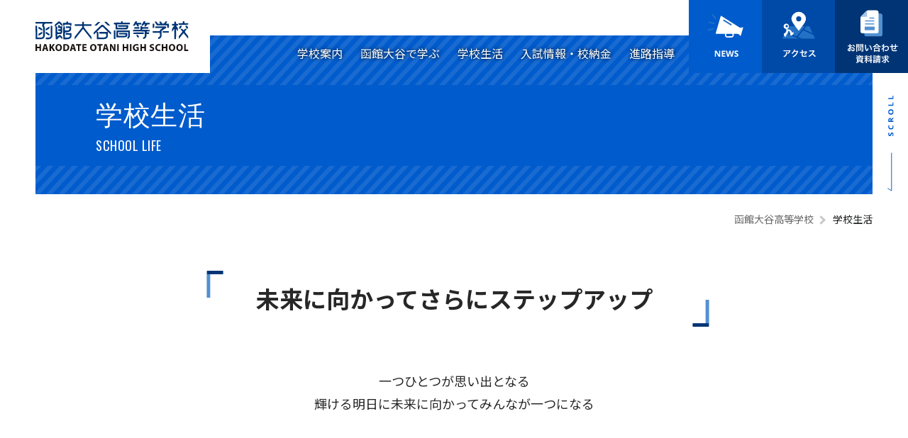

--- FILE ---
content_type: text/html; charset=UTF-8
request_url: https://www.hakodate-otani-h.ed.jp/schoollife/
body_size: 6117
content:
<!DOCTYPE html>
<html lang="ja">

<head>
  <meta charset="UTF-8">
  <meta http-equiv="X-UA-Compatible" content="IE=edge">
  <meta name="viewport" content="width=device-width, initial-scale=1">
      <meta name="description" content="未来に向かってさらにステップアップ一つひとつが思い出となる輝ける明日に未来に向かってみんなが一つになる年間行事AnnualEventsその一つひとつが絆となり将来へとつながっていくもっと詳しくクラブ活...">
    <meta property="og:title" content="学校生活 | 函館大谷高等学校">
      <meta property="og:description" content="未来に向かってさらにステップアップ一つひとつが思い出となる輝ける明日に未来に向かってみんなが一つになる年間行事AnnualEventsその一つひとつが絆となり将来へとつながっていくもっと詳しくクラブ活...">
        <meta property="og:type" content="article">
    <meta property="og:image" content="https://www.hakodate-otani-h.ed.jp/wp-content/themes/otani/assets/images/common/pic_common_ogimg_img01.png">
  <meta property="og:site_name" content="函館大谷高等学校">
  <meta property="og:url" content="https://www.hakodate-otani-h.ed.jp/schoollife/">
  <link rel="apple-touch-icon" sizes="60x60" href="https://www.hakodate-otani-h.ed.jp/wp-content/themes/otani/assets/images/common/pic_common_apple_touch_icon_img01.png">
  <link rel="icon" type="image/png" sizes="32x32" href="https://www.hakodate-otani-h.ed.jp/wp-content/themes/otani/assets/images/common/favicon.png">
  <link href="https://fonts.googleapis.com/css?family=Noto+Sans+JP:400,700&display=swap&subset=japanese" rel="stylesheet">
  <link href="https://fonts.googleapis.com/css?family=Oswald:200,300,400&display=swap" rel="stylesheet">
  <link rel="stylesheet" href="https://cdnjs.cloudflare.com/ajax/libs/Swiper/4.5.1/css/swiper.min.css" />
  <link rel="stylesheet" href="https://www.hakodate-otani-h.ed.jp/wp-content/themes/otani/assets/css/common.css?2026.01.23.20:57:59">
      <link rel="stylesheet" href="https://www.hakodate-otani-h.ed.jp/wp-content/themes/otani/assets/css/schoollife/index.css?2026.01.23.20:57:59">
  
  <!-- Google tag (gtag.js) -->
  <script async src="https://www.googletagmanager.com/gtag/js?id=G-LM0T2H3SP3"></script>
  <script>
    window.dataLayer = window.dataLayer || [];

    function gtag() {
      dataLayer.push(arguments);
    }
    gtag('js', new Date());

    gtag('config', 'G-LM0T2H3SP3');
  </script>
  <title>学校生活 | 函館大谷高等学校</title>
<meta name='robots' content='max-image-preview:large' />
	<style>img:is([sizes="auto" i], [sizes^="auto," i]) { contain-intrinsic-size: 3000px 1500px }</style>
	<link rel='stylesheet' id='wp-block-library-css' href='https://www.hakodate-otani-h.ed.jp/wp-includes/css/dist/block-library/style.min.css?ver=6.7.4' type='text/css' media='all' />
<style id='classic-theme-styles-inline-css' type='text/css'>
/*! This file is auto-generated */
.wp-block-button__link{color:#fff;background-color:#32373c;border-radius:9999px;box-shadow:none;text-decoration:none;padding:calc(.667em + 2px) calc(1.333em + 2px);font-size:1.125em}.wp-block-file__button{background:#32373c;color:#fff;text-decoration:none}
</style>
<style id='global-styles-inline-css' type='text/css'>
:root{--wp--preset--aspect-ratio--square: 1;--wp--preset--aspect-ratio--4-3: 4/3;--wp--preset--aspect-ratio--3-4: 3/4;--wp--preset--aspect-ratio--3-2: 3/2;--wp--preset--aspect-ratio--2-3: 2/3;--wp--preset--aspect-ratio--16-9: 16/9;--wp--preset--aspect-ratio--9-16: 9/16;--wp--preset--color--black: #000000;--wp--preset--color--cyan-bluish-gray: #abb8c3;--wp--preset--color--white: #ffffff;--wp--preset--color--pale-pink: #f78da7;--wp--preset--color--vivid-red: #cf2e2e;--wp--preset--color--luminous-vivid-orange: #ff6900;--wp--preset--color--luminous-vivid-amber: #fcb900;--wp--preset--color--light-green-cyan: #7bdcb5;--wp--preset--color--vivid-green-cyan: #00d084;--wp--preset--color--pale-cyan-blue: #8ed1fc;--wp--preset--color--vivid-cyan-blue: #0693e3;--wp--preset--color--vivid-purple: #9b51e0;--wp--preset--gradient--vivid-cyan-blue-to-vivid-purple: linear-gradient(135deg,rgba(6,147,227,1) 0%,rgb(155,81,224) 100%);--wp--preset--gradient--light-green-cyan-to-vivid-green-cyan: linear-gradient(135deg,rgb(122,220,180) 0%,rgb(0,208,130) 100%);--wp--preset--gradient--luminous-vivid-amber-to-luminous-vivid-orange: linear-gradient(135deg,rgba(252,185,0,1) 0%,rgba(255,105,0,1) 100%);--wp--preset--gradient--luminous-vivid-orange-to-vivid-red: linear-gradient(135deg,rgba(255,105,0,1) 0%,rgb(207,46,46) 100%);--wp--preset--gradient--very-light-gray-to-cyan-bluish-gray: linear-gradient(135deg,rgb(238,238,238) 0%,rgb(169,184,195) 100%);--wp--preset--gradient--cool-to-warm-spectrum: linear-gradient(135deg,rgb(74,234,220) 0%,rgb(151,120,209) 20%,rgb(207,42,186) 40%,rgb(238,44,130) 60%,rgb(251,105,98) 80%,rgb(254,248,76) 100%);--wp--preset--gradient--blush-light-purple: linear-gradient(135deg,rgb(255,206,236) 0%,rgb(152,150,240) 100%);--wp--preset--gradient--blush-bordeaux: linear-gradient(135deg,rgb(254,205,165) 0%,rgb(254,45,45) 50%,rgb(107,0,62) 100%);--wp--preset--gradient--luminous-dusk: linear-gradient(135deg,rgb(255,203,112) 0%,rgb(199,81,192) 50%,rgb(65,88,208) 100%);--wp--preset--gradient--pale-ocean: linear-gradient(135deg,rgb(255,245,203) 0%,rgb(182,227,212) 50%,rgb(51,167,181) 100%);--wp--preset--gradient--electric-grass: linear-gradient(135deg,rgb(202,248,128) 0%,rgb(113,206,126) 100%);--wp--preset--gradient--midnight: linear-gradient(135deg,rgb(2,3,129) 0%,rgb(40,116,252) 100%);--wp--preset--font-size--small: 13px;--wp--preset--font-size--medium: 20px;--wp--preset--font-size--large: 36px;--wp--preset--font-size--x-large: 42px;--wp--preset--spacing--20: 0.44rem;--wp--preset--spacing--30: 0.67rem;--wp--preset--spacing--40: 1rem;--wp--preset--spacing--50: 1.5rem;--wp--preset--spacing--60: 2.25rem;--wp--preset--spacing--70: 3.38rem;--wp--preset--spacing--80: 5.06rem;--wp--preset--shadow--natural: 6px 6px 9px rgba(0, 0, 0, 0.2);--wp--preset--shadow--deep: 12px 12px 50px rgba(0, 0, 0, 0.4);--wp--preset--shadow--sharp: 6px 6px 0px rgba(0, 0, 0, 0.2);--wp--preset--shadow--outlined: 6px 6px 0px -3px rgba(255, 255, 255, 1), 6px 6px rgba(0, 0, 0, 1);--wp--preset--shadow--crisp: 6px 6px 0px rgba(0, 0, 0, 1);}:where(.is-layout-flex){gap: 0.5em;}:where(.is-layout-grid){gap: 0.5em;}body .is-layout-flex{display: flex;}.is-layout-flex{flex-wrap: wrap;align-items: center;}.is-layout-flex > :is(*, div){margin: 0;}body .is-layout-grid{display: grid;}.is-layout-grid > :is(*, div){margin: 0;}:where(.wp-block-columns.is-layout-flex){gap: 2em;}:where(.wp-block-columns.is-layout-grid){gap: 2em;}:where(.wp-block-post-template.is-layout-flex){gap: 1.25em;}:where(.wp-block-post-template.is-layout-grid){gap: 1.25em;}.has-black-color{color: var(--wp--preset--color--black) !important;}.has-cyan-bluish-gray-color{color: var(--wp--preset--color--cyan-bluish-gray) !important;}.has-white-color{color: var(--wp--preset--color--white) !important;}.has-pale-pink-color{color: var(--wp--preset--color--pale-pink) !important;}.has-vivid-red-color{color: var(--wp--preset--color--vivid-red) !important;}.has-luminous-vivid-orange-color{color: var(--wp--preset--color--luminous-vivid-orange) !important;}.has-luminous-vivid-amber-color{color: var(--wp--preset--color--luminous-vivid-amber) !important;}.has-light-green-cyan-color{color: var(--wp--preset--color--light-green-cyan) !important;}.has-vivid-green-cyan-color{color: var(--wp--preset--color--vivid-green-cyan) !important;}.has-pale-cyan-blue-color{color: var(--wp--preset--color--pale-cyan-blue) !important;}.has-vivid-cyan-blue-color{color: var(--wp--preset--color--vivid-cyan-blue) !important;}.has-vivid-purple-color{color: var(--wp--preset--color--vivid-purple) !important;}.has-black-background-color{background-color: var(--wp--preset--color--black) !important;}.has-cyan-bluish-gray-background-color{background-color: var(--wp--preset--color--cyan-bluish-gray) !important;}.has-white-background-color{background-color: var(--wp--preset--color--white) !important;}.has-pale-pink-background-color{background-color: var(--wp--preset--color--pale-pink) !important;}.has-vivid-red-background-color{background-color: var(--wp--preset--color--vivid-red) !important;}.has-luminous-vivid-orange-background-color{background-color: var(--wp--preset--color--luminous-vivid-orange) !important;}.has-luminous-vivid-amber-background-color{background-color: var(--wp--preset--color--luminous-vivid-amber) !important;}.has-light-green-cyan-background-color{background-color: var(--wp--preset--color--light-green-cyan) !important;}.has-vivid-green-cyan-background-color{background-color: var(--wp--preset--color--vivid-green-cyan) !important;}.has-pale-cyan-blue-background-color{background-color: var(--wp--preset--color--pale-cyan-blue) !important;}.has-vivid-cyan-blue-background-color{background-color: var(--wp--preset--color--vivid-cyan-blue) !important;}.has-vivid-purple-background-color{background-color: var(--wp--preset--color--vivid-purple) !important;}.has-black-border-color{border-color: var(--wp--preset--color--black) !important;}.has-cyan-bluish-gray-border-color{border-color: var(--wp--preset--color--cyan-bluish-gray) !important;}.has-white-border-color{border-color: var(--wp--preset--color--white) !important;}.has-pale-pink-border-color{border-color: var(--wp--preset--color--pale-pink) !important;}.has-vivid-red-border-color{border-color: var(--wp--preset--color--vivid-red) !important;}.has-luminous-vivid-orange-border-color{border-color: var(--wp--preset--color--luminous-vivid-orange) !important;}.has-luminous-vivid-amber-border-color{border-color: var(--wp--preset--color--luminous-vivid-amber) !important;}.has-light-green-cyan-border-color{border-color: var(--wp--preset--color--light-green-cyan) !important;}.has-vivid-green-cyan-border-color{border-color: var(--wp--preset--color--vivid-green-cyan) !important;}.has-pale-cyan-blue-border-color{border-color: var(--wp--preset--color--pale-cyan-blue) !important;}.has-vivid-cyan-blue-border-color{border-color: var(--wp--preset--color--vivid-cyan-blue) !important;}.has-vivid-purple-border-color{border-color: var(--wp--preset--color--vivid-purple) !important;}.has-vivid-cyan-blue-to-vivid-purple-gradient-background{background: var(--wp--preset--gradient--vivid-cyan-blue-to-vivid-purple) !important;}.has-light-green-cyan-to-vivid-green-cyan-gradient-background{background: var(--wp--preset--gradient--light-green-cyan-to-vivid-green-cyan) !important;}.has-luminous-vivid-amber-to-luminous-vivid-orange-gradient-background{background: var(--wp--preset--gradient--luminous-vivid-amber-to-luminous-vivid-orange) !important;}.has-luminous-vivid-orange-to-vivid-red-gradient-background{background: var(--wp--preset--gradient--luminous-vivid-orange-to-vivid-red) !important;}.has-very-light-gray-to-cyan-bluish-gray-gradient-background{background: var(--wp--preset--gradient--very-light-gray-to-cyan-bluish-gray) !important;}.has-cool-to-warm-spectrum-gradient-background{background: var(--wp--preset--gradient--cool-to-warm-spectrum) !important;}.has-blush-light-purple-gradient-background{background: var(--wp--preset--gradient--blush-light-purple) !important;}.has-blush-bordeaux-gradient-background{background: var(--wp--preset--gradient--blush-bordeaux) !important;}.has-luminous-dusk-gradient-background{background: var(--wp--preset--gradient--luminous-dusk) !important;}.has-pale-ocean-gradient-background{background: var(--wp--preset--gradient--pale-ocean) !important;}.has-electric-grass-gradient-background{background: var(--wp--preset--gradient--electric-grass) !important;}.has-midnight-gradient-background{background: var(--wp--preset--gradient--midnight) !important;}.has-small-font-size{font-size: var(--wp--preset--font-size--small) !important;}.has-medium-font-size{font-size: var(--wp--preset--font-size--medium) !important;}.has-large-font-size{font-size: var(--wp--preset--font-size--large) !important;}.has-x-large-font-size{font-size: var(--wp--preset--font-size--x-large) !important;}
:where(.wp-block-post-template.is-layout-flex){gap: 1.25em;}:where(.wp-block-post-template.is-layout-grid){gap: 1.25em;}
:where(.wp-block-columns.is-layout-flex){gap: 2em;}:where(.wp-block-columns.is-layout-grid){gap: 2em;}
:root :where(.wp-block-pullquote){font-size: 1.5em;line-height: 1.6;}
</style>

</head>

<body id="top" data-tmdir="https://www.hakodate-otani-h.ed.jp/wp-content/themes/otani">
    <div id="js-header-overlay" class="header-overlay"></div>
  <div id="js-header-overlay" class="header-main__n-bg"></div>
  <header id="js-header-main" class="header-main">
    <div class="header-main__inner">
      <div class="header-main__menu-block">
        <div class="header-main__logo-block">
          <h1 class="header-main__logo"><a href="https://www.hakodate-otani-h.ed.jp/"><img src="https://www.hakodate-otani-h.ed.jp/wp-content/themes/otani/assets/images/common/ico_h_logo_svg01.svg" alt="函館大谷高等学校"></a></h1>
        </div>
      </div>
      <div class="header-main__btn-block">
        <button type="button" id="js-nav-toggle" class="header-main__nav-btn">
          <span class="header-main__icon-hamburger"></span>
          <span class="header-main__icon-hamburger"></span>
          <span class="header-main__icon-hamburger"></span>
        </button>
      </div>
      <!-- PC用ヘッダー -->
      <nav class="header-main__n-block tabpc-item">
        <div class="header-main__n-inner">
          <div class="header-main__g-wrap">
            <ul class="header-main__g-nav">
              <li class="header-main__g-item -home"><a href="https://www.hakodate-otani-h.ed.jp/" class="header-main__g-link">HOME</a></li>
              <li class="header-main__g-item -child-menu"><a href="https://www.hakodate-otani-h.ed.jp/about/" id="move__link" class="header-main__g-link">学校案内</a>
                <div class="header-main__second-block js-second-nav">
                  <div id="js-second-sec01" class="header-main__second-sec">
                    <div class="header-main__second-inner">
                      <div class="header-main__second-ti">学校案内</div>
                      <div class="header-main__second-nav">
                        <ul class="header-main__second-list">
                          <li class="header-main__second-item"><a href="https://www.hakodate-otani-h.ed.jp/about/overview/" class="header-main__second-link">学校概要</a></li>
                          <li class="header-main__second-item"><a href="https://www.hakodate-otani-h.ed.jp/about/facility/" class="header-main__second-link">施設紹介</a></li>
                          <li class="header-main__second-item"><a href="https://www.hakodate-otani-h.ed.jp/about/junior-college/" class="header-main__second-link">短大との連携</a>
                          </li>
                        </ul>
                      </div>
                    </div>
                  </div>
                </div>
              </li>
              <li class="header-main__g-item -child-menu"><a href="https://www.hakodate-otani-h.ed.jp/education/" id="move__link" class="header-main__g-link">函館大谷で学ぶ</a>
                <div class="header-main__second-block js-second-nav">
                  <div id="js-second-sec02" class="header-main__second-sec">
                    <div class="header-main__second-inner">
                      <div class="header-main__second-ti">函館大谷で学ぶ</div>
                      <div class="header-main__second-nav">
                        <ul class="header-main__second-list">
                          <li class="header-main__second-item"><a href="https://www.hakodate-otani-h.ed.jp/education/general/" class="header-main__second-link">普通コース</a>
                          </li>
                          <li class=" header-main__second-item"><a href="https://www.hakodate-otani-h.ed.jp/education/sports/" class="header-main__second-link">体育コース</a>
                          </li>
                          <li class=" header-main__second-item"><a href="https://www.hakodate-otani-h.ed.jp/education/ict/" class="header-main__second-link">ICT機器の活用</a>
                          </li>
                          <li class="header-main__second-item"><a href="https://www.hakodate-otani-h.ed.jp/education/classes/" class="header-main__second-link">選択授業・資格</a>
                          </li>
                        </ul>
                      </div>
                    </div>
                  </div>
                </div>
              </li>
              <li class="header-main__g-item -child-menu"><a href="https://www.hakodate-otani-h.ed.jp/schoollife/" id="move__link" class="header-main__g-link">学校生活</a>
                <div class="header-main__second-block js-second-nav">
                  <div id="js-second-sec03" class="header-main__second-sec">
                    <div class="header-main__second-inner">
                      <div class="header-main__second-ti">学校生活</div>
                      <div class="header-main__second-nav">
                        <ul class="header-main__second-list">
                          <li class="header-main__second-item"><a href="https://www.hakodate-otani-h.ed.jp/schoollife/events/" class="header-main__second-link">年間行事</a></li>
                          <li class="header-main__second-item"><a href="https://www.hakodate-otani-h.ed.jp/schoollife/club/" class="header-main__second-link">クラブ活動</a>
                          </li>
                        </ul>
                      </div>
                    </div>
                  </div>
                </div>
              </li>
              <li class="header-main__g-item -child-menu"><a href="https://www.hakodate-otani-h.ed.jp/admission/" id="move__link" class="header-main__g-link">入試情報・校納金</a>
                <div class="header-main__second-block js-second-nav">
                  <div id="js-second-sec04" class="header-main__second-sec">
                    <div class="header-main__second-inner">
                      <div class="header-main__second-ti">入試情報・校納金</div>
                      <div class="header-main__second-nav">
                        <ul class="header-main__second-list">
                          <li class="header-main__second-item"><a href="https://www.hakodate-otani-h.ed.jp/admission/" class="header-main__second-link">入試要項</a></li>
                          <li class="header-main__second-item"><a href="https://www.hakodate-otani-h.ed.jp/admission#kounoukin" class="header-main__second-link">校納金</a>
                          </li>
                        </ul>
                      </div>
                    </div>
                  </div>
                </div>
              </li>
              <li class="header-main__g-item"><a href="https://www.hakodate-otani-h.ed.jp/career/" class="header-main__g-link">進路指導</a></li>
            </ul>
          </div>
          <div class="header-main__u-wrap">
            <ul class="header-main__u-nav">
              <li class="header-main__u-item"><a href="https://www.hakodate-otani-h.ed.jp/news/"><img src="https://www.hakodate-otani-h.ed.jp/wp-content/themes/otani/assets/images/common/ico_h_btn_svg01.svg" class="is-pc" alt="NEWS"><img src="https://www.hakodate-otani-h.ed.jp/wp-content/themes/otani/assets/images/common/ico_h_btn_svg04.svg" class="is-sp" alt="NEWS"></a></li>
              <li class="header-main__u-item"><a href="https://www.hakodate-otani-h.ed.jp/#footer-main__g-blocks" id="js-close-access"><img src="https://www.hakodate-otani-h.ed.jp/wp-content/themes/otani/assets/images/common/ico_h_btn_svg02.svg" alt="アクセス"></a></li>
              <li class="header-main__u-item"><a href="https://www.hakodate-otani-h.ed.jp/contact/"><img src="https://www.hakodate-otani-h.ed.jp/wp-content/themes/otani/assets/images/common/ico_h_btn_svg03.svg" alt="お問い合わせ資料請求"></a></li>
            </ul>
          </div>
          <div class="header-main__p-nav">
            <a href="https://www.hakodate-otani-h.ed.jp/policy/" class="header-main__p-link">プライバシーポリシー</a>
          </div>
        </div>
      </nav>
      <!-- SP用ヘッダー -->
      <nav class="header-main__n-block sp02-item">
        <div class="header-main__n-inner">
          <div class="header-main__g-wrap">
            <ul class="header-main__g-nav">
              <li class="header-main__g-item -home"><a href="https://www.hakodate-otani-h.ed.jp/" class="header-main__g-link">HOME</a></li>
              <li class="header-main__g-item -child-menu"><a href="https://www.hakodate-otani-h.ed.jp/about/" id="move__link" class="header-main__g-link js-g-link">学校案内</a>
                <div class="header-main__second-block js-second-nav">
                  <div id="js-second-sec01" class="header-main__second-sec">
                    <div class="header-main__second-inner">
                      <div class="header-main__second-ti">学校案内</div>
                      <div class="header-main__second-nav">
                        <ul class="header-main__second-list">
                          <li class="header-main__second-item"><a href="https://www.hakodate-otani-h.ed.jp/about/overview/" class="header-main__second-link">学校概要</a></li>
                          <li class="header-main__second-item"><a href="https://www.hakodate-otani-h.ed.jp/about/facility/" class="header-main__second-link">施設紹介</a></li>
                          <li class="header-main__second-item"><a href="https://www.hakodate-otani-h.ed.jp/about/junior-college/" class="header-main__second-link">短大との連携</a>
                          </li>
                        </ul>
                      </div>
                    </div>
                  </div>
                </div>
              </li>
              <li class="header-main__g-item -child-menu"><a href="https://www.hakodate-otani-h.ed.jp/education/" id="move__link" class="header-main__g-link js-g-link">函館大谷で学ぶ</a>
                <div class="header-main__second-block js-second-nav">
                  <div id="js-second-sec02" class="header-main__second-sec">
                    <div class="header-main__second-inner">
                      <div class="header-main__second-ti">函館大谷で学ぶ</div>
                      <div class="header-main__second-nav">
                        <ul class="header-main__second-list">
                          <li class="header-main__second-item"><a href="https://www.hakodate-otani-h.ed.jp/education/general/" class="header-main__second-link">普通コース</a>
                          </li>
                          <li class=" header-main__second-item"><a href="https://www.hakodate-otani-h.ed.jp/education/sports/" class="header-main__second-link">体育コース</a>
                          </li>
                          <li class=" header-main__second-item"><a href="https://www.hakodate-otani-h.ed.jp/education/ict/" class="header-main__second-link">ICT機器の活用</a>
                          </li>
                          <li class="header-main__second-item"><a href="https://www.hakodate-otani-h.ed.jp/education/classes/" class="header-main__second-link">選択授業・資格</a>
                          </li>
                        </ul>
                      </div>
                    </div>
                  </div>
                </div>
              </li>
              <li class="header-main__g-item -child-menu"><a href="https://www.hakodate-otani-h.ed.jp/schoollife/" id="move__link" class="header-main__g-link js-g-link">学校生活</a>
                <div class="header-main__second-block js-second-nav">
                  <div id="js-second-sec03" class="header-main__second-sec">
                    <div class="header-main__second-inner">
                      <div class="header-main__second-ti">学校生活</div>
                      <div class="header-main__second-nav">
                        <ul class="header-main__second-list">
                          <li class="header-main__second-item"><a href="https://www.hakodate-otani-h.ed.jp/schoollife/events/" class="header-main__second-link">年間行事</a></li>
                          <li class="header-main__second-item"><a href="https://www.hakodate-otani-h.ed.jp/schoollife/club/" class="header-main__second-link">クラブ活動</a>
                          </li>
                        </ul>
                      </div>
                    </div>
                  </div>
                </div>
              </li>
              <li class="header-main__g-item -child-menu"><a href="https://www.hakodate-otani-h.ed.jp/admission/" id="move__link" class="header-main__g-link js-g-link">入試情報・校納金</a>
                <div class="header-main__second-block js-second-nav">
                  <div id="js-second-sec04" class="header-main__second-sec">
                    <div class="header-main__second-inner">
                      <div class="header-main__second-ti">入試情報・校納金</div>
                      <div class="header-main__second-nav">
                        <ul class="header-main__second-list">
                          <li class="header-main__second-item"><a href="https://www.hakodate-otani-h.ed.jp/admission/" class="header-main__second-link">入試要項</a></li>
                          <li class="header-main__second-item"><a href="https://www.hakodate-otani-h.ed.jp/admission#kounoukin" class="header-main__second-link">校納金</a>
                          </li>
                        </ul>
                      </div>
                    </div>
                  </div>
                </div>
              </li>
              <li class="header-main__g-item"><a href="https://www.hakodate-otani-h.ed.jp/career/" class="header-main__g-link">進路指導</a></li>
            </ul>
          </div>
          <div class="header-main__u-wrap">
            <ul class="header-main__u-nav">
              <li class="header-main__u-item"><a href="https://www.hakodate-otani-h.ed.jp/news/"><img src="https://www.hakodate-otani-h.ed.jp/wp-content/themes/otani/assets/images/common/ico_h_btn_svg01.svg" class="is-pc" alt="NEWS"><img src="https://www.hakodate-otani-h.ed.jp/wp-content/themes/otani/assets/images/common/ico_h_btn_svg04.svg" class="is-sp" alt="NEWS"></a></li>
              <li class="header-main__u-item"><a href="https://www.hakodate-otani-h.ed.jp/#footer-main__g-blocks" id="js-close-access"><img src="https://www.hakodate-otani-h.ed.jp/wp-content/themes/otani/assets/images/common/ico_h_btn_svg02.svg" alt="アクセス"></a></li>
              <li class="header-main__u-item"><a href="https://www.hakodate-otani-h.ed.jp/contact/"><img src="https://www.hakodate-otani-h.ed.jp/wp-content/themes/otani/assets/images/common/ico_h_btn_svg03.svg" alt="お問い合わせ資料請求"></a></li>
            </ul>
          </div>
          <div class="header-main__p-nav">
            <a href="https://www.hakodate-otani-h.ed.jp/policy/" class="header-main__p-link">プライバシーポリシー</a>
          </div>
        </div>
      </nav>
    </div>
  </header>
  <main id="main-content">
    

              <div class="module00a">
          <div class="module00a__inner">
            <div class="module00a__ti-wrap">
              <h1 class="module00a__page-ti">
                                  学校生活<span class="module00a__ti-jp">SCHOOL LIFE</span>
                              </h1>
            </div>
          </div>
        </div>
      
      
      


      
      
      
      


      
      
      
      
      
      
       
      
      
      
      
      
                      <div class="module19">

                                <div class="module19__inner">
                  <!-- Breadcrumb NavXT 6.6.0 -->
<span property="itemListElement" typeof="ListItem"><a property="item" typeof="WebPage" title="Go to 函館大谷高等学校." href="https://www.hakodate-otani-h.ed.jp" class="home" ><span property="name">函館大谷高等学校</span></a><meta property="position" content="1"></span><span class="post post-page current-item">学校生活</span>                                  </div>
                </div>
              
<div class="module11 course wow fadein-bottom" data-wow-duration="1s" data-wow-delay="2s" data-wow-offset="100">
  <div class="module11__inner course__inner">
    <div class="module11__ti-wrap">
      <h2 class="module11__row-ti course__ttl">未来に向かってさらに<br class="sp-item">ステップアップ</h2>
    </div>
    <div class="intro-text">
      <p>一つひとつが思い出となる<br>
        輝ける明日に未来に向かってみんなが一つになる</p>
    </div>
  </div>
</div>
<div class="module01 stepup">
  <div class="module01__inner">
    <div class="module01__row">
      <div class="module01__column-detalis wow fadein-left" data-wow-duration="1s" data-wow-delay="1s"
        data-wow-offset="100">
        <h2 class="module01__column-ti">年間行事<span class="module01__sub-ti">Annual Events</span></h2>
        <p class="module01__column-txt">その一つひとつが絆となり将来へとつながっていく</p>
        <div class="module01__column-more"><a href="/schoollife/events/" class="btn">もっと詳しく</a></div>
      </div>
      <div class="module01__column-pic wow fadein-left" data-wow-duration="1s" data-wow-delay="2s"
        data-wow-offset="100">
        <img decoding="async" src="https://www.hakodate-otani-h.ed.jp/wp-content/themes/otani/assets/images/schoollife/index/pic_m_school-life_img01_2025.jpg" alt="" class="wow fadein-left"
          data-wow-duration="1s" data-wow-delay="3s" data-wow-offset="100">
      </div>
    </div>
    <div class="module01__row -is-reverse club">
      <div class="module01__column-pic wow fadein-right" data-wow-duration="1s" data-wow-delay="2s"
        data-wow-offset="100">
        <img decoding="async" src="https://www.hakodate-otani-h.ed.jp/wp-content/themes/otani/assets/images/schoollife/index/pic_m_school-life_img02_2025.jpg" alt="" class="wow fadein-right"
          data-wow-duration="1s" data-wow-delay="3s" data-wow-offset="100">
      </div>
      <div class="module01__column-detalis club__column-detalis wow fadein-right" data-wow-duration="1s"
        data-wow-delay="1s" data-wow-offset="100">
        <h2 class="module01__column-ti club__column-ti">クラブ活動・生徒会<span class="module01__sub-ti">Club Activities /
            Student Council</span></h2>
        <p class="module01__column-txt">クラブ活動でよりいっそう充実した心に残る高校生活を送る</p>
        <div class="module01__column-more more-block"><a href="/schoollife/club/" class="btn">もっと詳しく</a></div>
      </div>
    </div>
  </div>
</div>
  </main>

  <footer id="footer-mains" class="footer-main">
    <div id="js-page-top" class="footer-main__page-top">
      <a href="#top"><img src="https://www.hakodate-otani-h.ed.jp/wp-content/themes/otani/assets/images/common/ico_m_scroll_svg01.svg" alt="scroll"></a>
    </div>
    <div class="footer-main_inner">
      <div class="footer-main__detalis-wrap">
        <div class="footer-main__detalis-row">
          <div class="footer-main__logo-block">
            <div class="footer-main__logo"><a href="https://www.hakodate-otani-h.ed.jp/"><img src="https://www.hakodate-otani-h.ed.jp/wp-content/themes/otani/assets/images/common/ico_h_logo_svg01.svg" alt="函館大谷高等学校"></a></div>
            <div class="footer-main__tel">
              <p class="footer-main__address">〒041-0852　北海道函館市鍛治1-2-3</p>
              <div class="footer-main__tel-row">
                <div class="footer-main__tel-column"><span class="footer-main__tel-icon">TEL</span>0138-52-1834<span class="footer-main__tel-author">（代表）</span></div>
                <div class="footer-main__tel-column"><span class="pc-item">/</span> 0138-52-0228</div>
              </div>
              <div class="footer-main__tel-row">
                <div class="footer-main__tel-column"><span class="footer-main__tel-icon">FAX</span>0138-52-1853</div>
              </div>
            </div>
          </div>
          <div class="footer-main__inqeury-block">
            <a href="https://www.hakodate-otani-h.ed.jp/contact/" class="btn ghost-blue"><span class="-note">お問い合わせ</span></a>
          </div>
        </div>
      </div>

      <div class="footer-main__nav-block">
        <div class="footer-main__nav-wrap">
          <div class="footer-main__nav-row">
            <div class="footer-main__nav-columm">
              <p class="footer-main__nav-ti"><a href="https://www.hakodate-otani-h.ed.jp/about/">学校案内</a></p>
              <ul class="footer-main__nav-list">
                <li class="footer-main__nav-item"><a href="https://www.hakodate-otani-h.ed.jp/about/overview/">学校概要</a></li>
                <li class="footer-main__nav-item"><a href="https://www.hakodate-otani-h.ed.jp/about/facility/">施設紹介</a></li>
                <li class="footer-main__nav-item"><a href="https://www.hakodate-otani-h.ed.jp/about/junior-college/">短大との連携</a></li>
              </ul>
            </div>
            <div class="footer-main__nav-columm">
              <p class="footer-main__nav-ti"><a href="https://www.hakodate-otani-h.ed.jp/education/">函館大谷で学ぶ</a></p>
              <ul class="footer-main__nav-list">
                <li class="footer-main__nav-item"><a href="https://www.hakodate-otani-h.ed.jp/education/general/">普通コース</a></li>
                <li class="footer-main__nav-item"><a href="https://www.hakodate-otani-h.ed.jp/education/sports/">体育コース</a></li>
                <li class="footer-main__nav-item"><a href="https://www.hakodate-otani-h.ed.jp/education/ict/">ICT機器の活用</a></li>
                <li class="footer-main__nav-item"><a href="https://www.hakodate-otani-h.ed.jp/education/classes/">選択授業・資格</a></li>
              </ul>
            </div>
            <div class="footer-main__nav-columm">
              <p class="footer-main__nav-ti"><a href="https://www.hakodate-otani-h.ed.jp/schoollife/">学校生活</a></p>
              <ul class="footer-main__nav-list">
                <li class="footer-main__nav-item"><a href="https://www.hakodate-otani-h.ed.jp/schoollife/events/">年間行事</a></li>
                <li class="footer-main__nav-item"><a href="https://www.hakodate-otani-h.ed.jp/schoollife/club/">クラブ活動</a></li>
              </ul>
            </div>
            <div class="footer-main__nav-columm">
              <p class="footer-main__nav-ti"><a href="https://www.hakodate-otani-h.ed.jp/admission/">入試情報・校納金</a></p>
              <ul class="footer-main__nav-list">
                <li class="footer-main__nav-item"><a href="https://www.hakodate-otani-h.ed.jp/admission/">入試要項</a></li>
                <li class="footer-main__nav-item"><a href="https://www.hakodate-otani-h.ed.jp/admission#kounoukin">校納金</a></li>
              </ul>
            </div>
            <div class="footer-main__nav-columm">
              <p class="footer-main__nav-ti"><a href="https://www.hakodate-otani-h.ed.jp/career/">進路指導</a></p>
            </div>
          </div>
          <div class="footer-main__utility-row">
            <ul class="footer-main__utility-list">
              <li class="footer-main__utility-item"><a href="https://www.hakodate-otani-h.ed.jp/news/">NEWS</a></li>
              <li class="footer-main__utility-item"><a href="https://www.hakodate-otani-h.ed.jp/#footer-mains">アクセス</a></li>
              <li class="footer-main__utility-item"><a href="https://www.hakodate-otani-h.ed.jp/contact/">お問い合わせ・資料請求</a></li>
              <li class="footer-main__utility-item"><a href="https://www.hakodate-otani-h.ed.jp/policy/">プライバシーポリシー</a></li>
            </ul>
          </div>
        </div>
      </div>
      <div class="footer-main__g-block" id="footer-main__g-blocks">
        <div class="footer-main__g-wraps">
          <div class="footer-main__g-wrap">
            <iframe src="https://www.google.com/maps/embed?pb=!1m18!1m12!1m3!1d2974.1896129488414!2d140.7609640347777!3d41.80267557026202!2m3!1f0!2f0!3f0!3m2!1i1024!2i768!4f13.1!3m3!1m2!1s0x5f9ef4474e42cc77%3A0x66dab9299a706e4!2z5Ye96aSo5aSn6LC36auY562J5a2m5qCh!5e0!3m2!1sja!2sjp!4v1575536011881!5m2!1sja!2sjp" frameborder="0" style="border:0;" allowfullscreen="" class="footer-main__g"></iframe>
          </div>
        </div>
        <div class="more-block">
          <a href="https://goo.gl/maps/N81XoT4rc1E45wEM6" class="btn blue" target="_blank">大きな地図で見る</a>
        </div>
      </div>
      <div class="footer-main__copy">
        <p class="footer-main__copyright"><small>© HAKODATE OTANI HIGH SCHOOL</small></p>
      </div>
    </div>
  </footer>
  <script src="https://ajax.googleapis.com/ajax/libs/jquery/3.4.1/jquery.min.js"></script>
  <script src="https://www.hakodate-otani-h.ed.jp/wp-content/themes/otani/assets/js/swiper.js" defer></script>
  <script src="https://www.hakodate-otani-h.ed.jp/wp-content/themes/otani/assets/js/common.js?2026.01.23.20:57:59" defer></script>
      </body>

  </html>

--- FILE ---
content_type: text/css
request_url: https://www.hakodate-otani-h.ed.jp/wp-content/themes/otani/assets/css/common.css?2026.01.23.20:57:59
body_size: 13459
content:
@charset "UTF-8";

/*!
 * ress.css • v1.2.2
 * MIT License
 * github.com/filipelinhares/ress
 */
html {
  box-sizing: border-box;
  overflow-y: scroll;
  -webkit-text-size-adjust: 100%
}

*,
:after,
:before {
  background-repeat: no-repeat;
  box-sizing: inherit
}

:after,
:before {
  text-decoration: inherit;
  vertical-align: inherit
}

* {
  padding: 0;
  margin: 0
}

audio:not([controls]) {
  display: none;
  height: 0
}

hr {
  overflow: visible
}

article,
aside,
details,
figcaption,
figure,
footer,
header,
main,
menu,
nav,
section,
summary {
  display: block
}

summary {
  display: list-item
}

small {
  font-size: 80%
}

[hidden],
template {
  display: none
}

abbr[title] {
  border-bottom: 1px dotted;
  text-decoration: none
}

a {
  background-color: transparent;
  -webkit-text-decoration-skip: objects
}

a:active,
a:hover {
  outline-width: 0
}

code,
kbd,
pre,
samp {
  font-family: monospace, monospace
}

b,
strong {
  font-weight: bolder
}

dfn {
  font-style: italic
}

mark {
  background-color: #ff0;
  color: #000
}

sub,
sup {
  font-size: 75%;
  line-height: 0;
  position: relative;
  vertical-align: baseline
}

sub {
  bottom: -0.25em
}

sup {
  top: -0.5em
}

input {
  border-radius: 0
}

[role=button],
[type=button],
[type=reset],
[type=submit],
button {
  cursor: pointer
}

[disabled] {
  cursor: default
}

[type=number] {
  width: auto
}

[type=search] {
  -webkit-appearance: textfield
}

[type=search]::-webkit-search-cancel-button,
[type=search]::-webkit-search-decoration {
  -webkit-appearance: none
}

textarea {
  overflow: auto;
  resize: vertical
}

button,
input,
optgroup,
select,
textarea {
  font: inherit
}

optgroup {
  font-weight: bold
}

button {
  overflow: visible
}

[type=button]::-moz-focus-inner,
[type=reset]::-moz-focus-inner,
[type=submit]::-moz-focus-inner,
button::-moz-focus-inner {
  border-style: 0;
  padding: 0
}

[type=button]::-moz-focus-inner,
[type=reset]::-moz-focus-inner,
[type=submit]::-moz-focus-inner,
button:-moz-focusring {
  outline: 1px dotted #000
}

[type=reset],
[type=submit],
button,
html [type=button] {
  -webkit-appearance: button
}

button,
select {
  text-transform: none
}

button,
input,
select,
textarea {
  background-color: transparent;
  border-style: none;
  color: inherit
}

select {
  -moz-appearance: none;
  -webkit-appearance: none
}

select::-ms-expand {
  display: none
}

select::-ms-value {
  color: currentColor
}

legend {
  border: 0;
  color: inherit;
  display: table;
  max-width: 100%;
  white-space: normal
}

::-webkit-file-upload-button {
  -webkit-appearance: button;
  font: inherit
}

[type=search] {
  -webkit-appearance: textfield;
  outline-offset: -2px
}

img {
  border-style: none
}

progress {
  vertical-align: baseline
}

svg:not(:root) {
  overflow: hidden
}

audio,
canvas,
progress,
video {
  display: inline-block
}

@media screen {
  [hidden~=screen] {
    display: inherit
  }

  [hidden~=screen]:not(:active):not(:focus):not(:target) {
    position: absolute !important;
    clip: rect(0 0 0 0) !important
  }
}

[aria-busy=true] {
  cursor: progress
}

[aria-controls] {
  cursor: pointer
}

[aria-disabled] {
  cursor: default
}

::selection {
  background-color: #005BCC;
  color: #fff;
  text-shadow: none
}

:focus {
  outline: 0
}

img {
  max-width: 100%;
  height: auto;
  border-style: none;
  vertical-align: top
}

iframe {
  max-width: 100%;
  border: 0;
  vertical-align: top
}

ol,
ul {
  list-style: none
}

strong {
  font-weight: bold
}

em,
i {
  font-style: normal
}

textarea {
  overflow: auto;
  -webkit-appearance: none;
  border-radius: 0;
  vertical-align: top
}

table {
  border-collapse: collapse;
  border-spacing: 0
}

td,
th {
  text-align: left
}

select {
  -webkit-appearance: none;
  -moz-appearance: none;
  appearance: none;
  border-radius: 0
}

select::-ms-expand {
  display: none
}

a {
  color: #272727;
  text-decoration: none;
  transition: all 0.6s ease 0s
}

a:hover {
  color: #272727;
  text-decoration: underline;
  transition: all 0.6s ease 0s
}

a img {
  opacity: 1;
  transition: opacity 0.6s ease 0s;
  -webkit-backface-visibility: hidden;
  backface-visibility: hidden
}

a img:hover {
  opacity: 0.7;
  transition: opacity 0.6s ease 0s;
  -webkit-backface-visibility: hidden;
  backface-visibility: hidden
}

html {
  overflow: auto;
  height: 100%;
  -ms-text-size-adjust: 100%;
  font-size: 62.5%
}

body {
  font-family: "Noto Sans JP";
  font-display: swap;
  color: #272727
}

body.-active {
  overflow-y: hidden;
  height: 101%;
  touch-action: none
}

@media screen and (max-width:767px) {
  body {
    font-size: 1.6rem;
    line-height: 1.6
  }
}

@media screen and (min-width:768px) {
  body {
    font-size: 1.6rem;
    line-height: 1.8
  }
}

@media screen and (max-width:1024px) {
  .tabpc-item {
    display: none !important
  }
}

@media screen and (min-width:1025px) {
  .sp02-item {
    display: none !important
  }
}

@media screen and (max-width:767px) {
  .pc-item {
    display: none !important
  }
}

@media screen and (min-width:768px) {
  .sp-item {
    display: none !important
  }
}

@media screen and (max-width:1023px) {
  .header-main.-scroll .header-main__menu-block {
    background-color: #fff
  }

  .header-main__menu-block {
    position: fixed;
    top: 0;
    left: 0;
    z-index: 96;
    width: 100%
  }

  .header-main__logo-block {
    width: calc(100% - 80px);
    max-width: 246px;
    height: 65px;
    padding: 12px 15px;
    background-color: #fff
  }

  .header-main__logo-block a {
    display: block;
    line-height: 1
  }

  .header-main__btn-block {
    position: fixed;
    top: 0;
    right: 0;
    z-index: 98;
    width: 65px;
    height: 65px
  }

  .header-main__nav-btn {
    display: block;
    position: relative;
    background-color: #005BCC;
    width: 65px;
    height: 65px;
    cursor: pointer
  }

  .header-main__nav-btn.-active {
    background-color: #fff
  }

  .header-main__nav-btn.-active .header-main__icon-hamburger {
    background-color: #005BCC
  }

  .header-main__nav-btn.-active .header-main__icon-hamburger:first-of-type {
    top: 30px;
    transform: rotate(315deg)
  }

  .header-main__nav-btn.-active .header-main__icon-hamburger:nth-of-type(2) {
    top: 30px;
    transform: rotate(-315deg)
  }

  .header-main__nav-btn.-active .header-main__icon-hamburger:nth-of-type(3) {
    opacity: 0
  }

  .header-main__icon-hamburger {
    display: block;
    position: absolute;
    left: 19px;
    width: 32px;
    height: 4px;
    background: #fff;
    transition: transform 0.35s ease 0s
  }

  .header-main__icon-hamburger:first-of-type {
    top: 18px
  }

  .header-main__icon-hamburger:nth-of-type(2) {
    top: 30px
  }

  .header-main__icon-hamburger:nth-of-type(3) {
    top: 42px;
    width: 20px;
    opacity: 1
  }

  .header-main__n-block {
    position: fixed;
    top: 0;
    right: -100%;
    z-index: 97;
    width: 80%;
    height: 95%;
    transition: right 0.35s ease 0s;
    background-color: #005BCC;
    opacity: 0
  }

  .header-main__n-inner {
    height: 100%;
    padding-bottom: 40px;
    overflow-y: scroll
  }

  .header-main__g-wrap {
    margin-top: 65px
  }

  .header-main__g-link {
    display: block;
    position: relative;
    padding: 15px 20px;
    color: #fff;
    font-size: 1.5rem;
    text-decoration: none;
    text-shadow: #000 0 0 2px;
  }

  .header-main__g-link.-active {
    background-color: #0D6DE5
  }

  .header-main__g-link.-active:after {
    display: none
  }

  .header-main__g-link:hover {
    color: #fff;
    text-decoration: none;
    text-shadow: none;
  }

  .header-main__g-item {
    border-top: 1px solid #4A8BDB
  }

  .header-main__g-item.-child-menu .header-main__g-link:after,
  .header-main__g-item.-child-menu .header-main__g-link:before {
    content: "";
    position: absolute;
    z-index: 2;
    width: 16px;
    height: 2px;
    background: #4A8BDB;
    pointer-events: none
  }

  .header-main__g-item.-child-menu .header-main__g-link:before {
    right: 15px;
    top: 50%;
    transform: translateY(-50%)
  }

  .header-main__g-item.-child-menu .header-main__g-link:after {
    right: 15px;
    top: 50%;
    transform: translateY(-50%) rotate(90deg)
  }

  .header-main__second-block {
    display: none
  }

  .header-main__second-block.-active {
    display: block
  }

  .header-main__second-sec {
    background-color: #004AA7
  }

  .header-main__second-ti {
    display: none
  }

  .header-main__second-item {
    border-top: 1px solid #4A8BDB
  }

  .header-main__second-link {
    display: block;
    position: relative;
    padding: 15px 20px 15px 70px;
    color: #fff;
    font-size: 1.5rem;
    text-decoration: none
  }

  .header-main__second-link:before {
    content: "";
    position: absolute;
    z-index: 2;
    width: 15px;
    height: 1px;
    background: #4A8BDB;
    pointer-events: none
  }

  .header-main__second-link:before {
    left: 40px;
    top: 50%;
    transform: translateY(-50%)
  }

  .header-main__second-link:hover {
    color: #fff;
    text-decoration: none
  }

  .header-main__u-wrap {
    max-width: 380px;
    margin: 5px auto 0
  }

  .header-main__u-nav {
    display: flex
  }

  .header-main__u-item {
    width: 33.3333%
  }

  .header-main__u-item img {
    width: 100%
  }

  .header-main__u-item .is-pc {
    display: none
  }

  .header-main__p-nav {
    margin-top: 30px;
    text-align: center
  }

  .header-main__p-link {
    font-size: 1.2rem;
    font-weight: bold;
    color: #fff;
    text-decoration: underline
  }

  .header-main__p-link:hover {
    text-decoration: none;
    color: #fff
  }

  .header-main__n-bg {
    display: none
  }

  .-active .header-main__n-bg {
    display: block;
    position: fixed;
    top: 0;
    left: 0;
    z-index: 97;
    width: 100%;
    height: 100%;
    background-color: rgba(0, 0, 0, 0.3);
    transition: all 0.35s ease 0s
  }

  .-active .header-main__n-block {
    right: 0;
    opacity: 1;
    transition: right 0.35s ease 0s
  }
}

@media screen and (min-width:1024px) {
  .header-main {
    position: fixed;
    top: 0;
    left: 0;
    z-index: 96;
    width: 100%;
    background-color: transparent;
    transition: all 0.4s ease
  }

  .header-main.-scroll {
    background-color: #fff;
    transition: all 0.4s ease
  }

  .header-main.-scroll .header-main__g-link {
    color: #000;
    text-shadow: none;
  }

  .header-main.-scroll .header-main__g-link.-active2:before,
  .header-main.-scroll .header-main__g-link:hover:before {
    display: none
  }

  .header-main.-scroll .header-main__g-link.-active2:after,
  .header-main.-scroll .header-main__g-link:hover:after {
    position: absolute;
    left: 0;
    bottom: 0;
    width: 100%;
    height: 4px;
    background-color: #003475;
    content: ""
  }

  .header-main.-scroll .header-main__g-wrap {
    position: inherit
  }

  .header-main.-scroll .header-main__second-block {
    width: 100%;
    max-width: 100%;
    left: inherit;
    right: 50%;
    transform: translateX(50%)
  }

  .header-main__inner {
    display: flex;
    justify-content: space-between;
    align-items: center;
    max-height: 103px
  }

  .header-main__logo-block {
    max-width: 314px;
    padding: 30px 20px;
    height: 100px;
    background-color: #fff
  }

  .header-main__logo-block a {
    display: block;
    line-height: 1
  }

  .header-main__btn-block {
    display: none
  }

  .header-main__n-block {
    display: flex;
    justify-content: space-between
  }

  .header-main__n-inner {
    display: flex;
    justify-content: space-between
  }

  .header-main__g-wrap {
    position: relative;
    z-index: 1
  }

  .header-main__g-nav {
    display: flex
  }

  .header-main__g-item.-child-menu .header-main__g-link:before {
    content: "";
    position: absolute;
    bottom: -18px;
    left: 50%;
    transform: translateX(-50%);
    z-index: 92;
    width: 0;
    opacity: 0;
    visibility: hidden;
    border-style: solid;
    border-width: 0 24px 29px 24px;
    border-color: transparent transparent #F2F2FA transparent
  }

  .header-main__g-item.-child-menu .header-main__g-link.-active2:before,
  .header-main__g-item.-child-menu .header-main__g-link:hover:before {
    visibility: inherit;
    opacity: 1;
    transition: opacity 0.4s ease
  }

  .header-main__g-link {
    display: block;
    position: relative;
    height: 100px;
    line-height: 130px;
    font-size: 1.4rem;
    color: #fff;
    text-shadow: #000 0 0 5px;
  }

  .header-main__g-link:hover {
    color: #b7deff;
    text-decoration: none;
    text-shadow: none;
  }

  .header-main__g-item {
    margin-right: 15px
  }

  .header-main__g-item.-home {
    display: none;
    margin-left: 0
  }

  .header-main__second-block {
    position: absolute;
    left: 0;
    top: 100px;
    width: 78vw;
    max-width: 800px;
    z-index: 96;
    opacity: 0;
    height: 0;
    visibility: hidden;
    transform: translateX(-30%);
    transition: opacity 0.1s ease, height 0.4s ease
  }

  .header-main__second-block.-active2 {
    opacity: 1;
    height: inherit;
    visibility: inherit;
    transition: opacity 0.1s ease, height 0.4s ease
  }

  .header-main__second-inner {
    display: flex
  }

  .header-main__second-sec {
    background-color: #F2F2FA
  }

  .header-main__second-ti {
    display: flex;
    align-items: center;
    justify-content: flex-end;
    width: 30%;
    padding: 40px 30px;
    background: #003475 url(../images/common/bg_h_character_img01.png) right 120px bottom no-repeat;
    color: #fff;
    font-size: 1.6rem
  }

  .header-main__second-nav {
    width: 70%;
    padding: 40px 30px
  }

  .header-main__second-list {
    display: flex;
    align-items: center
  }

  .header-main__second-item:not(:first-child) {
    margin-left: 30px
  }

  .header-main__second-link {
    font-size: 1.5rem;
    text-decoration: none
  }

  .header-main__second-link:hover {
    color: #005BCC;
    text-decoration: none
  }

  .header-main__u-wrap {
    max-width: 300px
  }

  .header-main__u-nav {
    display: flex
  }

  .header-main__u-item {
    width: 33.3333333333%
  }

  .header-main__u-item img {
    transition: filter 0.6s ease 0s
  }

  .header-main__u-item a:hover img {
    opacity: 1;
    transition: filter 0.6s ease 0s;
    filter: brightness(0.85)
  }

  .header-main__u-item .is-sp {
    display: none
  }

  .header-main__p-nav {
    display: none
  }
}

@media print,
screen and (min-width:1200px) {
  .header-main__logo-block {
    padding: 30px 30px 30px 50px;
    height: 103px
  }

  .header-main__g-link {
    height: 103px;
    line-height: 150px;
    font-size: 1.6rem;
    padding: 0 5px
  }

  .header-main__g-item {
    margin-right: 15px
  }

  .header-main__second-ti {
    padding: 40px 55px
  }

  .header-main__second-block {
    top: 103px
  }

  .header-main__second-nav {
    padding: 40px 55px
  }

  .header-main__second-item:not(:first-child) {
    margin-left: 50px
  }

  .header-main__second-link {
    font-size: 1.6rem
  }

  .header-main__u-wrap {
    max-width: 309px
  }
}

@media screen and (min-width:1300px) {
  .header-main__g-link {
    padding: 0 7px
  }

  .header-main__g-item {
    margin-right: 15px
  }
}

@media screen and (min-width:1500px) {
  .header-main__g-item {
    margin-right: 65px
  }

  .header-main__second-block {
    width: 55vw;
    max-width: 1000px
  }
}

@media screen and (max-width:979px) {
  .footer-main {
    border-top: 1px solid #dbd5d5;
    padding-top: 35px
  }

  .footer-main__page-top {
    display: none !important
  }

  .footer-main__logo {
    border-bottom: 1px solid #dbd5d5;
    padding-bottom: 35px;
    text-align: center
  }

  .footer-main__tel {
    max-width: 260px;
    margin: 40px auto 0
  }

  .footer-main__tel-row {
    margin-top: 15px;
    font-size: 3rem;
    font-family: "Oswald", sans-serif;
    text-align: left
  }

  .footer-main__tel-column:nth-of-type(2) {
    margin-left: 30px
  }

  .footer-main__address {
    font-size: 1.4rem
  }

  .footer-main__tel-icon {
    margin-right: 10px;
    font-size: 1.5rem;
    color: #005BCC
  }

  .footer-main__tel-author {
    margin-left: 10px;
    font-size: 1.5rem;
    font-family: "Noto Sans JP";
    font-weight: bold
  }

  .footer-main__inqeury-block {
    margin-top: 35px;
    text-align: center
  }

  .footer-main__inqeury-block .-note {
    display: block;
    background: url(../images/common/ico_f_inquery_svg01.png) 30px center no-repeat
  }

  .footer-main__nav-block {
    display: none
  }

  .footer-main__g-block {
    margin-top: 50px
  }

  .footer-main__g-block .more-block {
    position: relative;
    top: -25px
  }

  .footer-main__g-block .more-block .blue:after {
    position: absolute;
    left: 15px;
    top: -15px;
    content: "";
    z-index: 2;
    width: 44px;
    height: 44px;
    background: url(../images/common/ico_f_map_svg01.svg) 0 center/44px auto no-repeat;
    pointer-events: none
  }

  .footer-main__g-wraps {
    overflow: hidden
  }

  .footer-main__g-wrap {
    position: relative;
    width: 100%;
    margin-top: -160px;
    padding-top: calc(56.25% + 160px)
  }

  .footer-main__g {
    position: absolute;
    top: 0;
    left: 0;
    width: 100%;
    height: calc(100% + 160px)
  }

  .footer-main__copy {
    margin-top: 30px;
    padding-bottom: 30px;
    text-align: center
  }

  .footer-main__copyright small {
    font-size: 1.3rem;
    color: #999
  }

  .ua-mobile-android .footer-main__tel {
    max-width: 260px
  }

  .ua-mobile-android .footer-main__tel-row {
    font-size: 2.5rem
  }

  .ua-android .footer-main__tel {
    max-width: 260px
  }

  .ua-android .footer-main__tel-row {
    font-size: 2.5rem
  }
}

@media screen and (min-width:980px) {
  .footer-main {
    margin-top: 75px
  }

  .footer-main__page-top {
    display: none
  }

  .footer-main__page-top a {
    pointer-events: none;
    cursor: none
  }

  .footer-main__detalis-wrap {
    border-top: 1px solid #dbd5d5;
    padding: 0 30px
  }

  .footer-main__detalis-row {
    display: flex;
    align-items: center;
    max-width: 1100px;
    margin: 0 auto
  }

  .footer-main__logo-block {
    display: flex;
    align-items: center;
    width: calc(100% - 240px)
  }

  .footer-main__logo {
    max-width: 200px
  }

  .footer-main__tel {
    margin-left: 30px;
    padding-left: 30px;
    border-left: 1px solid #dbd5d5
  }

  .footer-main__tel-row {
    display: flex;
    margin-top: 10px;
    font-size: 2.4rem;
    font-family: "Oswald", sans-serif;
    text-align: left;
    line-height: 1
  }

  .footer-main__tel-row+.footer-main__tel-row {
    margin-top: 5px
  }

  .footer-main__tel-column:nth-of-type(2) {
    margin-left: 10px
  }

  .footer-main__address {
    font-size: 1.6rem;
    line-height: 1
  }

  .footer-main__tel-icon {
    margin-right: 10px;
    font-size: 1.5rem;
    color: #005BCC
  }

  .footer-main__tel-author {
    margin-left: 5px;
    font-size: 1.5rem;
    font-family: "Noto Sans JP";
    font-weight: bold
  }

  .footer-main__inqeury-block {
    width: 240px;
    border-left: 1px solid #dbd5d5;
    padding: 50px 0 50px 30px
  }

  .footer-main__inqeury-block .btn.ghost-blue {
    background-color: transparent;
    border: none;
    padding: 0;
    width: 180px;
    max-width: inherit;
    border-radius: 0
  }

  .footer-main__inqeury-block .btn.ghost-blue:before {
    right: 10px;
    border-top-color: #bbbbce;
    border-right-color: #bbbbce
  }

  .footer-main__inqeury-block .btn.ghost-blue:hover {
    background-color: transparent;
    color: #005BCC;
    text-decoration: underline
  }

  .footer-main__inqeury-block .btn.ghost-blue:hover:before {
    border-top-color: #bbbbce;
    border-right-color: #bbbbce
  }

  .footer-main__inqeury-block .-note {
    display: block;
    background: url(../images/common/ico_f_inquery_svg01.png) 0 center no-repeat
  }

  .footer-main__nav-block {
    border-top: 7px solid #005BCC;
    padding-top: 65px
  }

  .footer-main__nav-wrap {
    display: flex;
    justify-content: space-between;
    max-width: 1160px;
    margin: 0 auto;
    padding: 0 30px
  }

  .footer-main__nav-row {
    display: flex;
    justify-content: space-between;
    width: calc(100% - 240px);
    margin-right: 30px
  }

  .footer-main__nav-column {
    width: 18.5%
  }

  .footer-main__nav-ti {
    font-weight: bold
  }

  .footer-main__nav-list {
    margin-top: 15px
  }

  .footer-main__nav-item {
    margin-top: 5px
  }

  .footer-main__utility-row {
    width: 210px;
    border-left: 1px solid #3783e2;
    padding-left: 30px
  }

  .footer-main__utility-item:not(:first-child) {
    margin-top: 5px
  }

  .footer-main__g-block {
    margin-top: 60px
  }

  .footer-main__g-block .more-block {
    position: relative;
    top: -30px
  }

  .footer-main__g-block .more-block .blue:after {
    position: absolute;
    left: 40px;
    top: -10px;
    content: "";
    z-index: 2;
    width: 47px;
    height: 47px;
    background: url(../images/common/ico_f_map_svg01.svg) 0 center/47px auto no-repeat;
    pointer-events: none
  }

  .footer-main__g-block .more-block .blue:hover {
    opacity: 1;
    background-color: #005bcc;
    transition: filter 0.6s ease 0s;
    filter: brightness(0.8)
  }

  .footer-main__g-wraps {
    overflow: hidden
  }

  .footer-main__g-wrap {
    position: relative;
    width: 100%;
    margin-top: -160px;
    padding-top: calc(25% + 160px)
  }

  .footer-main__g {
    position: absolute;
    top: 0;
    left: 0;
    width: 100%;
    height: calc(100% + 160px)
  }

  .footer-main__copy {
    margin-top: 10px;
    padding-bottom: 40px;
    text-align: center
  }

  .footer-main__copyright small {
    font-size: 1.3rem;
    color: #999
  }
}

@media print,
screen and (min-width:1200px) {
  .footer-main {
    margin-top: 75px
  }

  .footer-main__page-top {
    display: block;
    position: fixed;
    top: 135px;
    right: 20px;
    z-index: 95
  }

  .footer-main__detalis-wrap {
    padding: 0 40px
  }

  .footer-main__logo {
    max-width: 216px
  }

  .footer-main__tel {
    width: calc(100% - 256px);
    margin-left: 40px;
    padding-left: 40px
  }

  .footer-main__tel-row {
    font-size: 3rem
  }

  .footer-main__inqeury-block {
    padding: 60px 0 60px 40px
  }

  .footer-main__nav-row {
    display: flex;
    justify-content: space-between;
    width: calc(100% - 330px);
    margin-right: 60px
  }

  .footer-main__nav-column {
    width: 19%
  }

  .footer-main__utility-row {
    width: 270px;
    padding-left: 60px
  }
}

.fadein-bottom {
  opacity: 0;
  transform: translateY(50px);
  transition-property: opacity, transform;
  transition-duration: 0.75s;
  transition-delay: 0.2s;
  transition-timing-function: cubic-bezier(0.165, 0.84, 0.44, 1)
}

.fadein-bottom.animated {
  opacity: 1;
  transform: translateY(0px);
  transition-property: opacity, transform;
  transition-duration: 0.75s;
  transition-delay: 0.2s;
  transition-timing-function: cubic-bezier(0.165, 0.84, 0.44, 1)
}

.fadein-left {
  opacity: 0;
  transform: translateX(-50px);
  transition-property: opacity, transform;
  transition-duration: 0.75s;
  transition-delay: 0.2s;
  transition-timing-function: cubic-bezier(0.165, 0.84, 0.44, 1)
}

.fadein-left.animated {
  opacity: 1;
  transform: translateX(0px);
  transition-property: opacity, transform;
  transition-duration: 0.75s;
  transition-delay: 0.2s;
  transition-timing-function: cubic-bezier(0.165, 0.84, 0.44, 1)
}

.fadein-right {
  opacity: 0;
  transform: translateX(50px);
  transition-property: opacity, transform;
  transition-duration: 0.75s;
  transition-delay: 0.2s;
  transition-timing-function: cubic-bezier(0.165, 0.84, 0.44, 1)
}

.fadein-right.animated {
  opacity: 1;
  transform: translateX(0px);
  transition-property: opacity, transform;
  transition-duration: 0.75s;
  transition-delay: 0.2s;
  transition-timing-function: cubic-bezier(0.165, 0.84, 0.44, 1)
}

.bg-show:after {
  display: block;
  position: absolute;
  top: 0;
  left: 0;
  width: 0;
  height: 100%;
  background-color: #fbf8f4;
  content: "";
  transition-property: width;
  transition-duration: 0.75s;
  transition-timing-function: cubic-bezier(0.86, 0, 0.07, 1)
}

.bg-show.animated:after {
  transition-duration: 0.65s;
  transition-timing-function: cubic-bezier(0.23, 1, 0.32, 1);
  left: auto;
  right: 0;
  width: 0
}

@media screen and (max-width:767px) {}

@media screen and (min-width:768px) {
  #main-content {
    padding-top: 15px
  }
}

@media screen and (min-width:1024px) {
  #main-content {
    padding-top: 20px
  }
}

@media print,
screen and (min-width:1200px) {
  #main-content {
    padding-top: 50px
  }
}

@media screen and (max-width:767px) {
  .more-block {
    text-align: center
  }

  .btn {
    display: inline-block;
    position: relative;
    z-index: 1;
    width: 100%;
    max-width: 260px;
    border-radius: 32px;
    border: 1px solid #fff;
    padding: 10px;
    background-color: transparent;
    text-align: center;
    color: #fff;
    font-size: 1.8rem;
    font-weight: bold;
    text-decoration: none;
    transition: all 0.6s ease 0s
  }

  .btn.ghost-blue {
    border: 1px solid #005BCC;
    color: #005BCC
  }

  .btn.ghost-blue:before {
    border-top: 3px solid #005BCC;
    border-right: 3px solid #005BCC
  }

  .btn.ghost-blue:hover {
    background-color: #005BCC;
    text-decoration: none;
    color: #fff;
    transition: all 0.6s ease 0s
  }

  .btn.ghost-blue:hover:before {
    border-top: 3px solid #fff;
    border-right: 3px solid #fff;
    transition: all 0.6s ease 0s
  }

  .btn.blue {
    border: 1px solid #005BCC;
    background-color: #005BCC;
    color: #fff;
    font-size: 1.6rem
  }

  .btn.blue:before {
    border-top: 3px solid #448BE3;
    border-right: 3px solid #448BE3
  }

  .btn.blue:hover {
    background-color: #fff;
    text-decoration: none;
    color: #005BCC;
    transition: all 0.6s ease 0s
  }

  .btn.blue:hover:before {
    border-top: 3px solid #005BCC;
    border-right: 3px solid #005BCC;
    transition: all 0.6s ease 0s
  }

  .btn:before {
    content: "";
    position: absolute;
    top: 50%;
    right: 20px;
    width: 9px;
    height: 9px;
    margin-top: -5px;
    border-top: 3px solid #fff;
    border-right: 3px solid #fff;
    transform: rotate(45deg);
    transition: all 0.6s ease 0s
  }

  .btn:hover {
    background-color: white;
    text-decoration: none;
    color: #005BCC;
    transition: all 0.6s ease 0s
  }

  .btn:hover:before {
    border-top: 3px solid #005BCC;
    border-right: 3px solid #005BCC;
    transition: all 0.6s ease 0s
  }
}

@media screen and (min-width:768px) {
  .more-block {
    text-align: center
  }

  .btn {
    display: inline-block;
    position: relative;
    z-index: 1;
    width: 100%;
    max-width: 330px;
    border-radius: 32px;
    border: 1px solid #fff;
    padding: 15px 10px;
    background-color: transparent;
    text-align: center;
    color: #fff;
    font-size: 1.8rem;
    font-weight: bold;
    text-decoration: none;
    transition: all 0.6s ease 0s
  }

  .btn.ghost-blue {
    border: 1px solid #005BCC;
    color: #005BCC
  }

  .btn.ghost-blue:before {
    border-top: 3px solid #005BCC;
    border-right: 3px solid #005BCC
  }

  .btn.ghost-blue:hover {
    background-color: #005BCC;
    text-decoration: none;
    color: #fff;
    transition: all 0.6s ease 0s
  }

  .btn.ghost-blue:hover:before {
    border-top: 3px solid #fff;
    border-right: 3px solid #fff;
    transition: all 0.6s ease 0s
  }

  .btn.blue {
    border: 1px solid #005BCC;
    background-color: #005BCC;
    color: #fff;
    font-size: 1.6rem
  }

  .btn.blue:before {
    border-top: 3px solid #448BE3;
    border-right: 3px solid #448BE3
  }

  .btn.blue:hover {
    background-color: rgba(0, 91, 204, 0.8);
    text-decoration: none;
    color: #fff;
    transition: all 0.6s ease 0s
  }

  .btn.blue:hover:before {
    border-top: 3px solid #448BE3;
    border-right: 3px solid #448BE3;
    transition: all 0.6s ease 0s
  }

  .btn:before {
    content: "";
    position: absolute;
    top: 50%;
    right: 20px;
    width: 9px;
    height: 9px;
    margin-top: -5px;
    border-top: 3px solid #C9C9C9;
    border-right: 3px solid #C9C9C9;
    transform: rotate(45deg);
    transition: all 0.6s ease 0s
  }

  .btn:hover {
    background-color: white;
    text-decoration: none;
    color: #005BCC;
    transition: all 0.6s ease 0s
  }

  .btn:hover:before {
    border-top: 3px solid #005BCC;
    border-right: 3px solid #005BCC;
    transition: all 0.6s ease 0s
  }
}

@media screen and (max-width:767px) {
  .module00a {
    margin: 15px 15px 0;
    background-color: #005BCC
  }

  .module00a__inner {
    padding: 75px 0 40px;
    background: url(../images/module/bg_m_module00a_img01.png) 0 0 repeat
  }

  .module00a__page-ti {
    background-color: #005BCC;
    color: #fff;
    font-size: 2.8rem;
    padding: 20px 15px;
    font-family: "游明朝", YuMincho, "Hiragino Mincho ProN W3", "ヒラギノ明朝 ProN W3", "Hiragino Mincho ProN", "HG明朝E", "ＭＳ Ｐ明朝", "ＭＳ 明朝", serif;
    font-weight: normal;
    letter-spacing: 0.5px
  }

  .module00a__ti-en {
    display: block;
    font-size: 1.8rem;
    font-family: "Oswald", sans-serif
  }

  .module00a__ti-jp {
    display: block;
    font-size: 1.8rem;
    font-family: "Oswald", sans-serif;
    font-weight: normal
  }

  .module00b {
    margin: 20px 15px 0
  }

  .module00b__wrap {
    display: flex;
    align-items: flex-end;
    min-height: 450px;
    padding: 0 20px 20px
  }

  .module00b.-classes .module00b__wrap {
    background: url(../images/classes/bg_m_classes_img02.png) 0 0/cover no-repeat
  }

  .module00b__page-catch {
    font-size: 2rem;
    font-weight: bold;
    text-shadow: 0 0 8px rgba(0, 0, 0, 0.3);
    color: #fff
  }

  .module00b__ti-block {
    margin-top: 15px;
    text-align: center
  }

  .module00b__page-ti {
    background-color: #005BCC;
    color: #fff;
    font-size: 2.8rem;
    padding: 20px 15px;
    font-family: "游明朝", YuMincho, "Hiragino Mincho ProN W3", "ヒラギノ明朝 ProN W3", "Hiragino Mincho ProN", "HG明朝E", "ＭＳ Ｐ明朝", "ＭＳ 明朝", serif;
    font-weight: normal;
    letter-spacing: 0.5px
  }

  .module00b__ti-en {
    display: block;
    font-size: 1.8rem;
    font-family: "Oswald", sans-serif
  }

  .module00b__ti-jp {
    display: block;
    font-size: 1.8rem;
    font-family: "Oswald", sans-serif;
    font-weight: normal
  }

  .module19 {
    display: none
  }

  .module01 {
    margin-top: 40px
  }

  .module01__row {
    display: flex;
    flex-flow: wrap;
    flex-flow: column-reverse;
    position: relative;
    background-color: #005BCC;
    padding-bottom: 60px;
    overflow: hidden
  }

  .module01__row.-is-reverse {
    flex-flow: column
  }

  .module01__row+.module01__row {
    margin-top: 60px
  }

  .module01__row:nth-of-type(2n):after {
    content: "";
    position: absolute;
    bottom: 0;
    right: 0;
    width: 223px;
    height: 292px;
    background: url(../images/module/bg_m_module01_img02.png) 0 0 no-repeat
  }

  .module01__column-detalis {
    margin-top: 50px;
    padding: 0 30px;
    position: relative;
    z-index: 10;
  }

  .module01__column-ti {
    font-size: 2.5rem;
    font-weight: 500;
    color: #fff;
    text-align: center
  }

  .module01__column-txt {
    margin-top: 35px;
    color: #fff;
    text-align: center
  }

  .module01__column-more {
    margin-top: 30px;
    text-align: center
  }

  .module01__sub-ti {
    display: block;
    color: #E2FF00;
    font-size: 1.9rem;
    font-family: "Oswald", sans-serif;
    font-weight: normal;
    letter-spacing: 2px
  }

  .module01__column-pic {
    position: relative;
    z-index: 2;
    padding: 0 30px 15px 30px
  }

  .module01__column-pic:before {
    content: "";
    position: absolute;
    top: 15px;
    left: 30px;
    width: calc(100% - 45px);
    height: calc(100% - 15px);
    z-index: -1;
    background: url(../images/module/bg_m_module01_img01.png) 0 0 no-repeat
  }

  .module01__column-pic:after {
    content: "";
    position: absolute;
    top: 0;
    left: 0;
    width: 100%;
    height: 50%;
    z-index: -2;
    background: #fff
  }

  .module01__column-pic img {
    position: relative;
    z-index: 2;
    width: 100%;
    height: auto
  }

  .module02 {
    background: #005BCC;
    margin-top: 60px;
    padding: 50px 30px
  }

  .module02__inner {
    max-width: 1100px;
    margin: 0 auto
  }

  .module02__ti-wrap {
    text-align: center
  }

  .module02__ti {
    position: relative;
    z-index: 1;
    display: inline-block;
    font-size: 2.5rem;
    color: #fff
  }

  .module02__ti:before {
    content: "";
    position: absolute;
    left: -40px;
    top: -10px;
    width: 100%;
    height: 100%;
    background: url(../images/module/bg_m_module02_svg01.svg) 0 0/20px 34px no-repeat
  }

  .module02__ti:after {
    content: "";
    position: absolute;
    right: -40px;
    bottom: -10px;
    width: 100%;
    height: 100%;
    background: url(../images/module/bg_m_module02_svg02.svg) right bottom/20px 34px no-repeat
  }

  .module02__about-list {
    margin-top: 50px
  }

  .module02__about-list li {
    font-size: 3.8rem;
    font-family: "游明朝", YuMincho, "Hiragino Mincho ProN W3", "ヒラギノ明朝 ProN W3", "Hiragino Mincho ProN", "HG明朝E", "ＭＳ Ｐ明朝", "ＭＳ 明朝", serif;
    text-align: center;
    color: #fff
  }

  .module02__about-list li:not(:first-child) {
    margin-top: 5px
  }

  .module02__about-txt {
    margin-top: 40px;
    text-align: center;
    color: #fff
  }

  .module03 {
    margin-top: 50px;
    padding: 0 0 0 15px
  }

  .module03__inner {
    max-width: 1100px;
    margin: 0 auto
  }

  .module03__about-list {
    overflow-x: scroll;
    padding: 0 15px 20px 0
  }

  .module03__about-list::-webkit-scrollbar {
    width: 10px
  }

  .module03__about-list::-webkit-scrollbar-track {
    background: #f3f3f3
  }

  .module03__about-list::-webkit-scrollbar-thumb {
    background: #005BCC;
    border-radius: 10px;
    box-shadow: inset 0 0 0 2px #fff
  }

  .module03__about-list::-moz-scrollbar {
    width: 10px
  }

  .module03__about-list::-moz-scrollbar-track {
    background: #f3f3f3
  }

  .module03__about-list::-moz-scrollbar-thumb {
    background: #005BCC;
    border-radius: 10px;
    box-shadow: inset 0 0 0 2px #fff
  }

  .module03__about-list li {
    width: 1034px
  }

  .module03__about-list li:not(:first-child) {
    margin-top: 15px
  }

  .module04 {
    margin-top: 50px
  }

  .module04__inner {
    max-width: 1100px;
    margin: 0 auto
  }

  .module04__ti {
    position: relative;
    z-index: 2;
    background-color: #005BCC;
    margin: 0 45px;
    padding: 2px 10px;
    color: #fff;
    font-size: 2.6rem;
    font-family: "Oswald", sans-serif;
    font-weight: normal;
    letter-spacing: 5px;
    text-align: center
  }

  .module04__slider-content {
    position: relative;
    z-index: 1;
    top: -23px;
    padding: 0 30px
  }

  .module04__slider-content:before {
    content: "";
    position: absolute;
    left: 0;
    top: 110px;
    width: 100%;
    height: calc(100% - 50px);
    background-color: #EAF7FF
  }

  .module04__slider-content .module04__slider {
    overflow: hidden;
    width: 100%
  }

  .module04__slider-content .swiper-button-prev {
    left: 15px;
    width: 50px;
    height: 50px;
    margin-top: -25px;
    background: url(../images/module/btn_m_module04_svg01.svg) 0 0/50px 50px no-repeat
  }

  .module04__slider-content .swiper-button-next {
    right: 15px;
    width: 50px;
    height: 50px;
    margin-top: -25px;
    background: url(../images/module/btn_m_module04_svg02.svg) 0 0/50px 50px no-repeat
  }

  .module04__slider-content .swiper-pagination {
    bottom: inherit
  }

  .module04__slider-content .swiper-pagination .swiper-pagination-bullet {
    width: 10px;
    height: 10px
  }

  .module04__slider-detalis {
    padding: 60px 0
  }

  .module04__slider-ti {
    font-size: 2.5rem;
    text-align: center
  }

  .module04__slider-txt {
    margin-top: 20px
  }

  .module05 {
    margin-top: 50px;
    padding: 65px 30px;
    background: url(../images/module/bg_m_module05_img02.jpg) 0 0/cover no-repeat
  }

  .module05__inner {
    max-width: 1100px;
    margin: 0 auto
  }

  .module05__row {
    display: flex;
    flex-flow: column
  }

  .module05__column {
    position: relative;
    z-index: 1;
    padding: 30px;
    background-color: #fff
  }

  .module05__column+.module05__column {
    margin-top: 40px
  }

  .module05__column+.module05__column:before {
    position: absolute;
    top: -60px;
    left: 50%;
    width: 80px;
    height: 80px;
    margin-left: -40px;
    content: "";
    background: url(../images/module/bg_m_module05_svg01.svg) 0 0 no-repeat
  }

  .module05__column-ti {
    background-color: #005BCC;
    padding: 5px 10px;
    font-size: 2.9rem;
    font-family: "游明朝", YuMincho, "Hiragino Mincho ProN W3", "ヒラギノ明朝 ProN W3", "Hiragino Mincho ProN", "HG明朝E", "ＭＳ Ｐ明朝", "ＭＳ 明朝", serif;
    font-weight: normal;
    color: #fff;
    text-align: center
  }

  .module05__column-txt {
    margin-top: 20px;
    font-size: 1.8rem;
    text-align: center
  }

  .module06 {
    margin-top: 30px;
    padding: 0 30px
  }

  .module06__inner {
    max-width: 1100px;
    margin: 0 auto
  }

  .module06__row {
    display: flex;
    flex-flow: column
  }

  .module06__rates {
    position: relative;
    z-index: 1;
    padding: 15px;
    background: url(../images/module/bg_m_module06_img01.jpg) 0 0 repeat
  }

  .module06__rates-inner {
    padding: 25px;
    background-color: #fff;
    text-align: center
  }

  .module06__rates-course {
    font-size: 1.8rem;
    font-weight: bold;
    color: #005BCC
  }

  .module06__rates-number {
    font-size: 6.8rem;
    font-family: "Oswald", sans-serif;
    font-weight: bold;
    color: #005BCC;
    line-height: 1.4;
    letter-spacing: -0.3px
  }

  .module06__rates-percent {
    font-size: 4.6rem
  }

  .module06__rates-rate {
    font-size: 1.5rem
  }

  .module06__detalis {
    margin-top: 40px;
    text-align: center
  }

  .module06__detalis-number {
    position: relative;
    font-size: 4.6rem;
    font-family: "Oswald", sans-serif;
    font-weight: normal;
    color: #005BCC
  }

  .module06__detalis-number:before {
    content: "";
    position: absolute;
    left: 50%;
    bottom: -5px;
    width: 55px;
    height: 4px;
    transform: translateX(-50%);
    background-color: #E2FF00
  }

  .module06__detalis-ti {
    margin-top: 25px;
    font-size: 2rem;
    font-weight: bold;
    color: #005BCC;
    text-align: center
  }

  .module06__detalis-txt {
    max-width: 420px;
    margin: 20px auto 0;
    text-align: left
  }

  .module07 {
    margin-top: 50px
  }

  .module07__inner {
    max-width: 1100px;
    margin: 0 auto
  }

  .module07__row-detalis {
    display: flex;
    flex-flow: column;
    padding: 0 30px 60px;
    background: url(../images/module/bg_m_module07_img02.jpg) 0 0/cover no-repeat
  }

  .module07__row-ti {
    margin: 0 -30px;
    padding: 10px;
    background-color: #005BCC;
    font-size: 2.5rem;
    text-align: center;
    color: #fff
  }

  .module07__detalist-block {
    margin-top: 60px
  }

  .module07__detalis-catch {
    font-size: 1.5rem;
    color: #fff
  }

  .module07__detalis-ti {
    margin-top: 10px;
    font-size: 3rem;
    font-weight: normal;
    font-family: "游明朝", YuMincho, "Hiragino Mincho ProN W3", "ヒラギノ明朝 ProN W3", "Hiragino Mincho ProN", "HG明朝E", "ＭＳ Ｐ明朝", "ＭＳ 明朝", serif;
    font-weight: normal;
    color: #fff;
    line-height: 1.4
  }

  .module07__detalis-list {
    margin-top: 40px
  }

  .module07__detalis-list li {
    margin-top: 10px;
    color: #fff
  }

  .module07__list-icn {
    position: relative;
    top: -2px;
    margin-right: 5px;
    font-size: 1rem
  }

  .module07__row-pic {
    margin-top: 35px;
    padding: 0 30px
  }

  .module07__pic-list li {
    text-align: center;
    margin-bottom: 15px
  }

  .module07__pic-list li:last-child {
    margin-right: 0
  }

  .module08 {
    margin-top: 60px
  }

  .module08__inner {
    padding: 0 30px
  }

  .module08__pic-list {
    display: flex;
    flex-flow: wrap;
    align-items: center;
    justify-content: space-between;
    max-width: 504px;
    margin: 0 auto
  }

  .module08__pic-list li {
    margin-bottom: 15px
  }

  .module08__pic-list li:last-child {
    margin-right: 0
  }

  .module08__pic-ti {
    position: relative;
    z-index: 2;
    margin: 0 20px;
    padding: 2px 10px;
    background-color: #005BCC;
    font-size: 2.6rem;
    font-family: "Oswald", sans-serif;
    font-weight: normal;
    letter-spacing: 5px;
    text-align: center;
    color: #fff
  }

  .module08__pic-wrap {
    position: relative;
    top: -20px;
    z-index: 1
  }

  .module09 {
    margin-top: 90px
  }

  .module09__pic-list li:not(:first-child) {
    margin-top: 40px
  }

  .module09__pic-wrap img {
    width: 100%
  }

  .module09__month-ti {
    display: inline-block;
    margin-top: -38px;
    background-color: #fff;
    padding: 0 30px;
    font-size: 2rem;
    color: #005BCC
  }

  .module09__month-number {
    font-size: 4.7rem;
    font-family: "Oswald", sans-serif;
    font-weight: normal
  }

  .module09__month-and {
    position: relative;
    top: -10px
  }

  .module09__pic-ti {
    position: relative;
    z-index: 2;
    margin: 0 20px;
    padding: 2px 10px;
    background-color: #005BCC;
    font-size: 2.6rem;
    font-family: "Oswald", sans-serif;
    font-weight: normal;
    letter-spacing: 5px;
    text-align: center;
    color: #fff
  }

  .module09__month-row {
    display: flex;
    margin-top: 30px;
    padding: 0 30px
  }

  .module09__month-column {
    width: 48%;
    padding-right: 10px
  }

  .module09__month-column+.module09__month-column {
    padding: 0 0 0 10px
  }

  .module09__month-list li {
    margin-top: 0;
    margin-bottom: 0;
    line-height: 1.8
  }

  .module09__month-list li:not(:first-child) {
    margin-top: 0
  }

  .module10 {
    margin-top: 90px
  }

  .module10__inner {
    padding: 0 30px
  }

  .module10__pic-list li:not(:first-child) {
    margin-top: 40px
  }

  .module10__pic-wrap img {
    width: 100%
  }

  .module10__part-ti {
    margin-top: 25px;
    font-size: 2rem;
    color: #005BCC
  }

  .module10__part-txt {
    margin-top: 20px
  }

  .module11 {
    margin-top: 90px
  }

  .module11__inner {
    background-color: #EAF7FF
  }

  .module11__ti-wrap {
    padding: 40px 15px 30px;
    text-align: center
  }

  .module11__row-ti {
    position: relative;
    z-index: 1;
    display: inline-block;
    font-size: 1.6rem
  }

  .module11__row-ti:before {
    content: "";
    position: absolute;
    left: -40px;
    top: -10px;
    width: 100%;
    height: 100%;
    background: url(../images/module/icn_m_module11_svg01.svg) 0 0/20px 34px no-repeat
  }

  .module11__row-ti:after {
    content: "";
    position: absolute;
    right: -40px;
    bottom: -10px;
    width: 100%;
    height: 100%;
    background: url(../images/module/icn_m_module11_svg02.svg) right bottom/20px 34px no-repeat
  }

  .module11__row-catch {
    color: #005BCC;
    margin-top: 20px
  }

  .module11__slider-content {
    padding: 40px 0;
    background-color: #fff
  }

  .module11__slider {
    overflow: hidden;
    width: 100%
  }

  .module11__slider-detalis {
    padding: 0 30px
  }

  .module11__slider-ti {
    font-size: 2rem;
    text-align: center
  }

  .module11__slider-txt {
    margin-top: 30px;
    line-height: 1.8
  }

  .module11__slider-author {
    display: flex;
    justify-content: flex-end;
    align-items: center;
    margin-top: 40px
  }

  .module11__author-detalis {
    text-align: right
  }

  .module11__author-name {
    font-size: 2rem
  }

  .module11__author-history {
    font-size: 1.4rem
  }

  .module11__author-pic {
    margin-left: 20px
  }

  .module11__pageging-block {
    position: relative;
    margin-top: 50px;
    padding: 38px 15px;
    background-color: #EAF7FF
  }

  .module11__pageging-block .swiper-pagination {
    position: relative;
    padding: 0 50px
  }

  .module11__pageging-block .swiper-button-prev {
    left: 15px
  }

  .module11__pageging-block .swiper-button-next {
    right: 15px
  }

  .module11 .swiper-button-prev {
    left: 15px;
    width: 45px;
    height: 45px;
    margin-top: -25px;
    background: url(../images/module/btn_m_module04_svg01.svg) 0 0/45px 45px no-repeat
  }

  .module11 .swiper-button-next {
    right: 15px;
    width: 45px;
    height: 45px;
    margin-top: -25px;
    background: url(../images/module/btn_m_module04_svg02.svg) 0 0/45px 45px no-repeat
  }

  .module11 .swiper-pagination .swiper-pagination-bullet {
    margin: 0 5px
  }

  .module11 .swiper-pagination .swiper-pagination-bullet-active {
    width: 16px;
    height: 16px
  }

  .module12 {
    margin-top: 90px;
    padding: 70px 30px 60px;
    background: url(../images/module/bg_m_module12_img02.jpg) 0 0/cover no-repeat
  }

  .module12__inner {
    max-width: 1100px;
    margin: 0 auto
  }

  .module12__about-txt {
    text-align: center;
    color: #fff
  }

  .module12__more-block {
    margin-top: 40px
  }

  .module13 {
    margin-top: 65px
  }

  .module13__inner {
    max-width: 1100px;
    margin: 0 auto
  }

  .module13__row {
    display: flex;
    justify-content: center;
    padding: 0 15px
  }

  .module13__row-category {
    width: 50%;
    display: flex;
    justify-content: flex-end
  }

  .module13__row-select {
    width: 50%;
    margin-left: 20px
  }

  .module13__select-wrap {
    position: relative;
    z-index: 1;
    width: 100%;
    max-width: 160px
  }

  .module13__select-wrap:after {
    content: "";
    position: absolute;
    top: 50%;
    right: 20px;
    width: 9px;
    height: 9px;
    margin-top: -5px;
    border-top: 3px solid #005BCC;
    border-right: 3px solid #005BCC;
    transform: rotate(135deg);
    pointer-events: none
  }

  .module13__select {
    width: 100%;
    max-width: 160px;
    padding: 10px 30px 10px 20px;
    background-color: #F2F2FA;
    border-radius: 32px;
    font-size: 1.4rem;
    font-weight: bold;
    color: #000
  }

  .module13__category {
    display: none
  }

  .module-nesw__bg01 {
    margin-top: 25px;
    padding: 40px 0 50px;
    background-color: #F2F2FA
  }

  .module14__inner {
    max-width: 1100px;
    margin: 0 auto;
    padding: 0 15px
  }

  .module14__searchform {
    position: relative;
    max-width: 343px;
    margin: 0 auto
  }

  .module14__submit {
    position: absolute;
    right: 20px;
    top: 50%;
    width: 17px;
    height: 0;
    margin-top: -8px;
    padding-top: 17px;
    overflow: hidden;
    background: url(../images/module/icn_m_module14_svg01.svg) 0 0/17px auto no-repeat
  }

  .module14__input-area {
    max-width: 343px;
    width: 100%;
    border-radius: 32px;
    padding: 10px;
    background-color: #fff;
    font-size: 1.7rem
  }

  .module15__inner {
    max-width: 1100px;
    margin: 0 auto;
    padding: 0 15px
  }

  .module15__news-list {
    max-width: 620px;
    margin: 30px auto 0
  }

  .module15__news-list li:not(:first-child) {
    margin-top: 10px
  }

  .module15__news-link {
    display: block;
    position: relative;
    padding: 10px 30px 10px 20px;
    background-color: #fff;
    text-decoration: none
  }

  .module15__news-link:before {
    content: "";
    position: absolute;
    top: 50%;
    right: 15px;
    width: 10px;
    height: 10px;
    margin-top: -5px;
    border-top: 3px solid #c9c9c9;
    border-right: 3px solid #c9c9c9;
    transform: rotate(45deg);
    transition: right 0.4s cubic-bezier(0.755, 0.05, 0.855, 0.06)
  }

  .module15__news-link:hover {
    text-decoration: none
  }

  .module15__news-link:hover:before {
    content: "";
    position: absolute;
    right: 10px;
    transition: right 0.4s cubic-bezier(0.755, 0.05, 0.855, 0.06)
  }

  .module15__news-time {
    font-size: 1.3rem;
    font-weight: bold
  }

  .module15__news-category {
    display: inline-block;
    margin-left: 10px;
    border: 1px solid #005BCC;
    padding: 2px 15px;
    font-size: 1.2rem;
    font-weight: bold;
    color: #005BCC
  }

  .module15__news-txt {
    display: block;
    margin-top: 10px;
    font-size: 1.5rem;
    font-weight: bold
  }

  .module16 {
    position: relative;
    z-index: 1;
    margin-top: 40px
  }

  .module16__inner {
    padding: 0 15px
  }

  .module16 .screen-reader-text {
    display: none
  }

  .module16 .nav-links {
    display: flex;
    align-items: center;
    justify-content: center
  }

  .module16 .page-numbers {
    display: inline-block;
    position: relative;
    margin: 0 4px;
    width: 40px;
    height: 40px;
    text-align: center;
    font-size: 1.4rem;
    font-weight: bold;
    line-height: 40px;
    background-color: #fff
  }

  .module16 .page-numbers.next:hover,
  .module16 .page-numbers.prev:hover {
    background-color: transparent;
    color: #000
  }

  .module16 .page-numbers.dots:hover {
    background-color: #fff;
    color: #000
  }

  .module16 .page-numbers.next,
  .module16 .page-numbers.prev {
    height: inherit;
    line-height: inherit;
    position: relative;
    padding-top: 10px;
    font-size: 1.1rem;
    background-color: transparent
  }

  .module16 .page-numbers.prev {
    display: block;
    width: 40px;
    height: 40px;
    line-height: 40px
  }

  .module16 .page-numbers.prev:before {
    content: "";
    position: absolute;
    top: 5px;
    left: 50%;
    width: 11px;
    height: 11px;
    margin-left: -5px;
    border-top: 3px solid #005BCC;
    border-right: 3px solid #005BCC;
    transform: rotate(-135deg)
  }

  .module16 .page-numbers.next {
    display: block;
    width: 40px;
    height: 40px;
    line-height: 40px
  }

  .module16 .page-numbers.next:before {
    content: "";
    position: absolute;
    top: 5px;
    right: 50%;
    width: 11px;
    height: 11px;
    margin-left: -5px;
    border-top: 3px solid #005BCC;
    border-right: 3px solid #005BCC;
    transform: rotate(45deg)
  }

  .module16 .page-numbers:hover {
    background-color: #005BCC;
    color: #fff;
    text-decoration: none
  }

  .module16 .page-numbers.current {
    background-color: #005BCC;
    color: #fff;
    text-decoration: none
  }

  .module16 div.page-numbers.next,
  .module16 div.page-numbers.prev {
    height: inherit;
    line-height: inherit;
    position: relative;
    padding-top: 0;
    font-size: 1.1rem;
    background-color: transparent
  }

  .module16 div.page-numbers.next:before,
  .module16 div.page-numbers.prev:before {
    display: none
  }

  .module16 div.page-numbers.prev a {
    display: block;
    width: 40px;
    height: 40px;
    line-height: 40px;
    padding-top: 15px
  }

  .module16 div.page-numbers.prev a:before {
    content: "";
    position: absolute;
    top: 10px;
    left: 50%;
    width: 11px;
    height: 11px;
    margin-left: -5px;
    border-top: 3px solid #005BCC;
    border-right: 3px solid #005BCC;
    transform: rotate(-135deg)
  }

  .module16 div.page-numbers.next a {
    display: block;
    width: 40px;
    height: 40px;
    line-height: 40px;
    padding-top: 15px
  }

  .module16 div.page-numbers.next a:before {
    content: "";
    position: absolute;
    top: 10px;
    right: 50%;
    width: 11px;
    height: 11px;
    margin-left: -5px;
    border-top: 3px solid #005BCC;
    border-right: 3px solid #005BCC;
    transform: rotate(45deg)
  }

  .module16 div.page-numbers:hover {
    background-color: #005BCC;
    color: #fff;
    text-decoration: none
  }

  .module16 div.page-numbers.current {
    background-color: #005BCC;
    color: #fff;
    text-decoration: none
  }

  .module17 {
    position: relative;
    z-index: 1;
    margin-top: 70px
  }

  .module17__inner {
    padding: 0 15px
  }

  .module17__news-header {
    padding-bottom: 20px;
    border-bottom: 1px solid #DBD5D5
  }

  .module17__news-meta {
    display: flex;
    align-items: center;
    flex-direction: wrap row
  }

  .module17__news-ti {
    margin-top: 17px;
    font-size: 2.5rem;
    font-weight: bold;
    line-height: 1.4
  }

  .module17__news-time {
    position: relative;
    margin-right: 48px;
    font-size: 1.5rem;
    font-weight: bold
  }

  .module17__news-time:after {
    content: "";
    position: absolute;
    width: 34px;
    height: 1px;
    background-color: #707070;
    right: -48px;
    top: 50%
  }

  .module17__news-category {
    display: inline-block;
    margin-left: 10px;
    border: 1px solid #005BCC;
    padding: 2px 15px;
    font-size: 1.3rem;
    font-weight: bold;
    color: #005BCC
  }

  .module17__news-content {
    margin-top: 30px
  }

  .module17__news-content h2 {
    margin-top: 30px;
    border-left: 4px solid #005BCC;
    padding-left: 20px;
    font-size: 1.8rem;
    color: #005BCC
  }

  .module17__news-content h3 {
    margin-top: 30px;
    background-color: #EAF7FF;
    padding: 5px 20px 5px 25px;
    font-size: 1.6rem
  }

  .module17__news-content h4 {
    margin-top: 30px;
    margin-left: 10px;
    font-size: 1.8rem;
    color: #493548
  }

  .module17__news-content .wp-block-gallery {
    margin-top: 20px
  }

  .module17__news-content .wp-block-gallery .blocks-gallery-grid {
    display: flex;
    flex-flow: wrap;
    justify-content: space-between
  }

  .module17__news-content .wp-block-gallery .blocks-gallery-item {
    width: 48%;
    margin-bottom: 4%;
    padding: 0;
    list-style: none;
    text-indent: inherit
  }

  .module17__news-content .wp-block-gallery .blocks-gallery-item:not(:first-child) {
    margin-top: 0
  }

  .module17__news-content .wp-block-gallery .blocks-gallery-item:before {
    display: none
  }

  .module17__news-content .wp-block-gallery .blocks-gallery-caption {
    margin-top: 10px;
    font-size: 1.4rem;
    text-align: center
  }

  .module17__news-content .wp-block-quote {
    margin-top: 20px;
    padding: 25px;
    background-color: #F2F2FA;
    font-size: 1.3rem;
    line-height: 2
  }

  .module17__news-content .wp-block-group {
    margin-top: 20px
  }

  .module17__news-content .wp-block-group .wp-block-group__inner-container {
    border: 1px solid #005BCC;
    border-radius: 4px;
    padding: 25px;
    color: #5290d2
  }

  .module17__news-content ul {
    margin-top: 20px
  }

  .module17__news-content ul li {
    position: relative;
    text-indent: -1rem;
    padding-left: 20px;
    font-size: 1.6rem;
    line-height: 1.8
  }

  .module17__news-content ul li:before {
    content: "・"
  }

  .module17__news-content ul li:not(:first-child) {
    margin-top: 5px
  }

  .module17__news-footer {
    margin-top: 40px
  }

  .module17__news-tag {
    display: flex;
    justify-content: flex-end
  }

  .module17__news-tag li {
    margin-left: 10px;
    list-style: none
  }

  .module17__news-tag a {
    border: 1px solid #005BCC;
    border-radius: 15px;
    padding: 2px 15px;
    font-size: 1.1rem;
    color: #005BCC;
    text-align: center
  }

  .module17__news-tag a:hover {
    background-color: #005BCC;
    text-decoration: none;
    color: #fff;
    transition: all 0.6s ease 0s
  }

  .module18 {
    position: relative;
    z-index: 1;
    margin-top: 60px
  }

  .module18__inner {
    padding: 0 30px
  }

  .module18__form-row+.module18__form-row {
    margin-top: 40px
  }

  .module18__form-label {
    font-size: 1.8rem;
    font-weight: bold
  }

  .module18__is-required {
    position: relative;
    top: -2px;
    margin-left: 15px;
    border-radius: 4px;
    border: 1px solid #005BCC;
    padding: 2px 15px;
    text-align: center;
    font-size: 1.1rem;
    font-weight: normal;
    color: #005BCC
  }

  .module18__form-txt {
    margin-top: 10px;
    font-size: 1.3rem;
    font-weight: normal;
    color: #666
  }

  .module18__form-input {
    margin-top: 20px
  }

  .module18__select-wrap {
    position: relative;
    z-index: 1;
    width: 100%;
    max-width: 640px
  }

  .module18__select-wrap:after {
    content: "";
    position: absolute;
    top: 50%;
    right: 15px;
    width: 10px;
    height: 10px;
    margin-top: -5px;
    border-top: 3px solid #c9c9c9;
    border-right: 3px solid #c9c9c9;
    transform: rotate(135deg);
    pointer-events: none
  }

  .module18__form-select {
    width: 100%;
    max-width: 640px;
    padding: 10px 30px 10px 20px;
    background-color: #fff;
    border: 1px solid #ccc;
    border-radius: 3px;
    font-size: 1.6rem;
    color: #000
  }

  .module18__form-text {
    width: 100%;
    max-width: 640px;
    padding: 10px 30px 10px 20px;
    background-color: #fff;
    border: 1px solid #ccc;
    border-radius: 3px;
    font-size: 1.6rem;
    color: #000
  }

  .module18__form-send {
    margin-top: 45px;
    text-align: center
  }

  .module18__send-btn {
    display: inline-block;
    position: relative;
    z-index: 1;
    width: 100%;
    max-width: 260px;
    border-radius: 32px;
    border: 1px solid #005BCC;
    padding: 10px;
    background-color: #fff;
    text-align: center;
    color: #005BCC;
    font-size: 1.8rem;
    font-weight: bold;
    text-decoration: none;
    transition: all 0.6s ease 0s
  }

  .module18__send-btn:before {
    content: "";
    position: absolute;
    top: 50%;
    right: 20px;
    width: 9px;
    height: 9px;
    margin-top: -5px;
    border-top: 3px solid #005BCC;
    border-right: 3px solid #005BCC;
    transform: rotate(45deg);
    transition: all 0.6s ease 0s
  }

  .module18__send-btn:hover {
    background-color: #005BCC;
    text-decoration: none;
    color: #fff;
    transition: all 0.6s ease 0s
  }

  .module18__send-btn:hover:before {
    border-top: 3px solid #fff;
    border-right: 3px solid #fff;
    transition: all 0.6s ease 0s
  }
}

@media screen and (min-width:375px) and (max-width:767px) {
  .module11__row-ti {
    font-size: 2.5rem
  }

  .module11__row-catch {
    font-size: 1.6rem
  }

  .module16__inner {
    padding: 0 30px
  }

  .module16 .nav-links {
    justify-content: center
  }
}

@media screen and (min-width:768px) {
  .module00a {
    margin: 0 15px 0;
    background-color: #005BCC
  }

  .module00a__inner {
    padding: 70px 0 40px;
    background: url(../images/module/bg_m_module00a_img01.png) 0 0 repeat
  }

  .module00a__ti-wrap {
    padding-left: calc((100% - 1100px) / 2);
    background-color: #005BCC
  }

  .module00a__page-ti {
    color: #fff;
    font-size: 2.8rem;
    padding: 15px 20px;
    font-family: "游明朝", YuMincho, "Hiragino Mincho ProN W3", "ヒラギノ明朝 ProN W3", "Hiragino Mincho ProN", "HG明朝E", "ＭＳ Ｐ明朝", "ＭＳ 明朝", serif;
    font-weight: normal;
    letter-spacing: 0.5px;
    line-height: 1.5
  }

  .module00a__ti-en {
    display: block;
    font-size: 1.8rem;
    font-family: "Oswald", sans-serif
  }

  .module00a__ti-jp {
    display: block;
    font-size: 1.8rem;
    font-family: "Oswald", sans-serif;
    font-weight: normal
  }

  .module00b {
    margin: 0 15px 0
  }

  .module00b__wrap {
    position: relative;
    z-index: 1;
    height: 460px;
    padding-left: calc((100% - 1100px) / 2)
  }

  .module00b__wrap:before {
    content: "";
    position: absolute;
    left: 0;
    top: 0;
    z-index: 2;
    width: 100%;
    height: 210px;
    background: linear-gradient(to bottom, rgba(0, 0, 0, 0.5) 0%, rgba(84, 84, 84, 0) 100%)
  }

  .module00b.-classes .module00b__wrap {
    background: url(../images/classes/bg_m_classes_img01.png) 0 0/cover no-repeat
  }

  .module00b__page-catch {
    position: absolute;
    top: 50%;
    left: 20px;
    transform: translateY(-50%);
    z-index: 10;
    padding-left: 20px;
    font-size: 3rem;
    font-weight: bold;
    text-shadow: 0 0 8px rgba(0, 0, 0, 0.3);
    color: #fff
  }

  .module00b__ti-block {
    position: relative;
    z-index: 2;
    width: 48%;
    margin: -45px 0 0 -15px;
    padding-left: calc((100% - 1100px) / 2);
    background-color: #005BCC
  }

  .module00b__page-ti {
    color: #fff;
    font-size: 2.8rem;
    padding: 20px 20px 20px 30px;
    font-family: "游明朝", YuMincho, "Hiragino Mincho ProN W3", "ヒラギノ明朝 ProN W3", "Hiragino Mincho ProN", "HG明朝E", "ＭＳ Ｐ明朝", "ＭＳ 明朝", serif;
    font-weight: normal;
    letter-spacing: 0.5px
  }

  .module00b__ti-en {
    display: block;
    font-size: 1.8rem;
    font-family: "Oswald", sans-serif
  }

  .module00b__ti-jp {
    display: block;
    font-size: 1.8rem;
    font-family: "Oswald", sans-serif;
    font-weight: normal
  }

  .module19 {
    display: none
  }

  .module01 {
    position: relative;
    z-index: 1;
    margin-top: 40px
  }

  .module01__inner:before {
    content: "";
    position: absolute;
    width: 70%;
    height: 50%;
    top: 25%;
    right: 0;
    z-index: 0;
    background-color: #eaf7ff
  }

  .module01__row {
    position: relative;
    display: flex;
    justify-content: flex-end;
    overflow: hidden
  }

  .module01__row.-is-reverse {
    flex-flow: row-reverse
  }

  .module01__row.-is-reverse .module01__column-pic {
    position: relative;
    z-index: 1;
    width: 55%;
    max-width: 740px;
    margin-top: 20px;
    padding: 0 20px 20px 0
  }

  .module01__row.-is-reverse .module01__column-pic:before {
    left: -20px
  }

  .module01__row.-is-reverse .module01__column-detalis {
    right: 0;
    left: inherit;
    padding-left: 30px;
    padding-right: calc((100% - 1100px) / 2)
  }

  .module01__row.-is-reverse .module01__column-txt {
    padding-right: 30px
  }

  .module01__row.-is-reverse .module01__column-more {
    padding-right: 30px;
    position: relative;
    z-index: 10;
  }

  .module01__row+.module01__row {
    margin-top: 90px
  }

  .module01__row:nth-of-type(2n) .module01__column-detalis:after {
    content: "";
    position: absolute;
    bottom: 0;
    right: 0;
    z-index: 2;
    width: 223px;
    height: 100%;
    background: url(../images/module/bg_m_module01_img02.png) 0 0/contain no-repeat
  }

  .module01__column-detalis {
    position: absolute;
    z-index: 2;
    width: 50%;
    padding-top: 40px;
    padding-right: 30px;
    padding-bottom: 40px;
    padding-left: calc((100% - 1100px) / 2);
    left: 0;
    top: 0;
    background-color: #005BCC
  }

  .module01__column-ti {
    display: flex;
    align-items: center;
    padding-left: 30px;
    font-size: 2.2rem;
    color: #fff
  }

  .module01__sub-ti {
    display: inline-block;
    margin-left: 40px;
    color: #E2FF00;
    font-size: 1.4rem;
    font-family: "Oswald", sans-serif;
    font-weight: normal;
    letter-spacing: 2px
  }

  .module01__column-txt {
    margin-top: 10px;
    padding-left: 30px;
    color: #fff
  }

  .module01__column-more {
    margin-top: 40px;
    padding-left: 30px;
    text-align: left
  }

  .module01__column-pic {
    position: relative;
    z-index: 1;
    width: 55%;
    max-width: 740px;
    margin-top: 20px;
    padding: 0 20px 20px 0
  }

  .module01__column-pic:before {
    content: "";
    position: absolute;
    top: 20px;
    left: 20px;
    width: calc(100% - 20px);
    height: calc(100% - 20px);
    z-index: -1;
    background: url(../images/module/bg_m_module01_img01.png) 0 0 no-repeat
  }

  .module01__column-pic img {
    position: relative;
    z-index: 2;
    width: 100%;
    height: auto
  }

  .module02 {
    background: #005BCC;
    margin-top: 110px;
    padding: 70px 30px 80px
  }

  .module02__inner {
    max-width: 1100px;
    margin: 0 auto
  }

  .module02__ti-wrap {
    text-align: center
  }

  .module02__ti {
    position: relative;
    z-index: 1;
    display: inline-block;
    font-size: 3.3rem;
    color: #fff
  }

  .module02__ti:before {
    content: "";
    position: absolute;
    left: -70px;
    top: 0;
    width: 100%;
    height: 100%;
    background: url(../images/module/bg_m_module02_svg01.svg) 0 0/24px 38px no-repeat
  }

  .module02__ti:after {
    content: "";
    position: absolute;
    right: -70px;
    bottom: 0;
    width: 100%;
    height: 100%;
    background: url(../images/module/bg_m_module02_svg02.svg) right bottom/24px 38px no-repeat
  }

  .module02__about-list {
    display: flex;
    justify-content: center;
    margin-top: 50px
  }

  .module02__about-list li {
    font-size: 3.5rem;
    font-family: "游明朝", YuMincho, "Hiragino Mincho ProN W3", "ヒラギノ明朝 ProN W3", "Hiragino Mincho ProN", "HG明朝E", "ＭＳ Ｐ明朝", "ＭＳ 明朝", serif;
    text-align: center;
    color: #fff
  }

  .module02__about-list li:not(:first-child) {
    margin: 0 0 0 3.2rem
  }

  .module02__about-txt {
    margin-top: 40px;
    text-align: center;
    color: #fff
  }

  .module03 {
    margin-top: 90px;
    padding: 0 0 0 30px
  }

  .module03__inner {
    max-width: 1100px;
    margin: 0 auto
  }

  .module03__about-list {
    overflow-x: auto;
    padding: 0 15px 20px 0
  }

  .module03__about-list::-webkit-scrollbar {
    width: 10px
  }

  .module03__about-list::-webkit-scrollbar-track {
    background: #f3f3f3
  }

  .module03__about-list::-webkit-scrollbar-thumb {
    background: #005BCC;
    border-radius: 10px;
    box-shadow: inset 0 0 0 2px #fff
  }

  .module03__about-list::-moz-scrollbar {
    width: 10px
  }

  .module03__about-list::-moz-scrollbar-track {
    background: #f3f3f3
  }

  .module03__about-list::-moz-scrollbar-thumb {
    background: #005BCC;
    border-radius: 10px;
    box-shadow: inset 0 0 0 2px #fff
  }

  .module03__about-list li {
    width: 1034px
  }

  .module03__about-list li img {
    width: 100%
  }

  .module03__about-list li:not(:first-child) {
    margin-top: 15px
  }

  .module04 {
    margin-top: 60px
  }

  .module04__inner {
    max-width: 1100px;
    margin: 0 auto
  }

  .module04__ti {
    position: relative;
    z-index: 2;
    max-width: 510px;
    background-color: #005BCC;
    margin: 0 auto;
    padding: 0 10px;
    color: #fff;
    font-size: 4.7rem;
    font-family: "Oswald", sans-serif;
    font-weight: normal;
    letter-spacing: 5px;
    text-align: center
  }

  .module04__slider-content {
    position: relative;
    z-index: 1;
    max-width: 840px;
    margin: 45px auto 0
  }

  .module04__slider-content:before {
    content: "";
    position: absolute;
    left: 80px;
    top: -95px;
    width: calc(100% - 160px);
    height: calc(100% + 95px);
    background-color: #EAF7FF;
    z-index: 0
  }

  .module04__slider-content .module04__slider {
    overflow: hidden;
    max-width: 840px;
    margin: 0 auto
  }

  .module04__slider-content .swiper-button-prev {
    left: 10px;
    width: 80px;
    height: 80px;
    margin-top: -40px;
    background: url(../images/module/btn_m_module04_svg01.svg) 0 0/80px 80px no-repeat
  }

  .module04__slider-content .swiper-button-next {
    right: 10px;
    width: 80px;
    height: 80px;
    margin-top: -40px;
    background: url(../images/module/btn_m_module04_svg02.svg) 0 0/80px 80px no-repeat
  }

  .module04__slider-content .swiper-pagination {
    bottom: inherit
  }

  .module04__slider-content .swiper-pagination .swiper-pagination-bullet {
    width: 10px;
    height: 10px;
    cursor: pointer
  }

  .module04__slider-detalis {
    padding: 70px 0
  }

  .module04__slider-ti {
    max-width: 540px;
    margin: 0 auto;
    font-size: 2.5rem;
    text-align: center;
    line-height: 1.4
  }

  .module04__slider-txt {
    max-width: 540px;
    margin: 30px auto 0
  }

  .module05 {
    margin-top: 50px;
    padding: 65px 30px;
    background: url(../images/module/bg_m_module05_img02.jpg) 0 0/cover no-repeat
  }

  .module05__inner {
    max-width: 1100px;
    margin: 0 auto
  }

  .module05__row {
    display: flex;
    flex-flow: row;
    justify-content: space-between
  }

  .module05__column {
    position: relative;
    z-index: 1;
    padding: 50px 45px;
    width: 49%;
    background-color: #fff
  }

  .module05__column+.module05__column:before {
    position: absolute;
    top: 50%;
    left: -50px;
    width: 80px;
    height: 80px;
    margin-top: -40px;
    content: "";
    background: url(../images/module/bg_m_module05_svg01.svg) 0 0 no-repeat
  }

  .module05__column-ti {
    background-color: #005BCC;
    padding: 5px 10px;
    font-size: 3rem;
    font-family: "游明朝", YuMincho, "Hiragino Mincho ProN W3", "ヒラギノ明朝 ProN W3", "Hiragino Mincho ProN", "HG明朝E", "ＭＳ Ｐ明朝", "ＭＳ 明朝", serif;
    font-weight: normal;
    color: #fff;
    text-align: center
  }

  .module05__column-txt {
    margin-top: 20px;
    font-size: 1.6rem;
    text-align: center
  }

  .module06 {
    margin-top: 30px;
    padding: 0 30px
  }

  .module06__inner {
    max-width: 1100px;
    margin: 0 auto
  }

  .module06__row {
    display: flex;
    flex-flow: row;
    align-items: flex-start
  }

  .module06__rates {
    position: relative;
    z-index: 1;
    width: 50%;
    max-width: 450px;
    padding: 20px;
    background: url(../images/module/bg_m_module06_img01.jpg) 0 0 repeat
  }

  .module06__rates-inner {
    padding: 45px 20px;
    background-color: #fff;
    text-align: center
  }

  .module06__rates-course {
    font-size: 2.1rem;
    font-weight: bold;
    color: #005BCC
  }

  .module06__rates-number {
    font-size: 8rem;
    font-family: "Oswald", sans-serif;
    font-weight: bold;
    color: #005BCC;
    line-height: 1.2;
    letter-spacing: -0.7px
  }

  .module06__rates-percent {
    font-size: 5rem
  }

  .module06__rates-rate {
    margin-top: 5px;
    font-size: 1.5rem
  }

  .module06__detalis {
    width: 34%;
    max-width: 300px;
    margin: 0 0 0 60px;
    text-align: center
  }

  .module06__detalis-number {
    position: relative;
    font-size: 4.6rem;
    font-family: "Oswald", sans-serif;
    font-weight: normal;
    color: #005BCC
  }

  .module06__detalis-number:before {
    content: "";
    position: absolute;
    left: 50%;
    bottom: -5px;
    width: 55px;
    height: 4px;
    transform: translateX(-50%);
    background-color: #E2FF00
  }

  .module06__detalis-ti {
    margin-top: 25px;
    font-size: 2rem;
    line-height: 1.4;
    font-weight: bold;
    color: #005BCC;
    text-align: center
  }

  .module06__detalis-txt {
    margin-top: 20px;
    text-align: left
  }

  .module07 {
    margin-top: 60px
  }

  .module07__row-detalis {
    background: url(../images/module/bg_m_module07_img02.jpg) 0 0/cover no-repeat
  }

  .module07__row-inner {
    display: flex;
    padding-left: calc((100% - 1100px) / 2);
    padding-top: 80px;
    padding-right: 30px;
    padding-bottom: 150px
  }

  .module07__row-ti {
    margin-right: 60px;
    padding-left: 30px;
    padding-right: 60px;
    border-right: 1px solid #fff
  }

  .module07__detalis-catch {
    font-size: 1.6rem;
    color: #fff;
    line-height: 1
  }

  .module07__detalis-ti {
    margin-top: 10px;
    font-size: 4rem;
    font-weight: normal;
    font-family: "游明朝", YuMincho, "Hiragino Mincho ProN W3", "ヒラギノ明朝 ProN W3", "Hiragino Mincho ProN", "HG明朝E", "ＭＳ Ｐ明朝", "ＭＳ 明朝", serif;
    font-weight: normal;
    color: #fff;
    line-height: 1.4
  }

  .module07__detalis-list {
    margin-top: 20px
  }

  .module07__detalis-list li {
    color: #fff
  }

  .module07__list-icn {
    position: relative;
    top: -2px;
    margin-right: 5px;
    font-size: 1rem
  }

  .module07__row-pic {
    max-width: 860px;
    margin: -100px auto 0;
    margin-top: -100px;
    padding: 0 30px
  }

  .module07__pic-list {
    display: flex;
    flex-flow: wrap;
    align-items: center;
    justify-content: space-between
  }

  .module07__pic-list li {
    width: 48%
  }

  .module08 {
    margin-top: 130px
  }

  .module08__inner {
    max-width: 1160px;
    margin: 0 auto;
    padding: 0 30px
  }

  .module08__pic-list {
    display: flex;
    flex-flow: wrap;
    align-items: center;
    justify-content: space-between
  }

  .module08__pic-list li {
    width: 48%;
    max-width: 504px
  }

  .module08__pic-ti {
    position: relative;
    z-index: 2;
    margin: 0 40px;
    padding: 5px 10px;
    background-color: #005BCC;
    font-size: 3rem;
    font-family: "Oswald", sans-serif;
    font-weight: normal;
    letter-spacing: 5px;
    text-align: center;
    color: #fff
  }

  .module08__pic-wrap {
    position: relative;
    top: -32px;
    z-index: 1
  }

  .module09 {
    margin-top: 90px
  }

  .module09__inner {
    max-width: 1160px;
    margin: 0 auto;
    padding: 0 30px
  }

  .module09__pic-list {
    display: flex;
    justify-content: space-between
  }

  .module09__pic-list li {
    width: 32%
  }

  .module09__pic-wrap img {
    width: 100%
  }

  .module09__month-ti {
    display: inline-block;
    margin-top: -38px;
    background-color: #fff;
    padding: 0 25px 0 0;
    font-size: 2rem;
    color: #005BCC
  }

  .module09__month-number {
    font-size: 4.7rem;
    font-family: "Oswald", sans-serif;
    font-weight: normal
  }

  .module09__month-and {
    position: relative;
    top: -10px
  }

  .module09__pic-ti {
    position: relative;
    z-index: 2;
    margin: 0 20px;
    padding: 2px 10px;
    background-color: #005BCC;
    font-size: 2.6rem;
    font-family: "Oswald", sans-serif;
    font-weight: normal;
    letter-spacing: 5px;
    text-align: center;
    color: #fff
  }

  .module09__month-row {
    display: flex;
    margin-top: 20px
  }

  .module09__month-column {
    width: 48%;
    padding-right: 10px
  }

  .module09__month-column+.module09__month-column {
    padding: 0 0 0 10px
  }

  .module09__month-list li {
    width: 100%;
    line-height: 1.9
  }

  .module10 {
    margin-top: 115px
  }

  .module10__inner {
    max-width: 1160px;
    margin: 0 auto;
    padding: 0 30px
  }

  .module10__pic-list {
    display: flex;
    justify-content: space-between
  }

  .module10__pic-list li {
    width: 30%
  }

  .module10__pic-wrap {
    position: relative;
    z-index: 1
  }

  .module10__pic-wrap img {
    width: 100%
  }

  .module10__part-content {
    position: relative;
    z-index: 2;
    margin-top: -45px;
    margin-left: 20px;
    padding: 15px 0 0 20px;
    background-color: #fff
  }

  .module10__part-ti {
    font-size: 2rem;
    color: #005BCC
  }

  .module10__part-txt {
    margin-top: 15px
  }

  .module11 {
    margin-top: 120px
  }

  .module11__inner {
    background-color: #EAF7FF
  }

  .module11__ti-wrap {
    padding: 70px 15px 60px;
    text-align: center
  }

  .module11__row-ti {
    position: relative;
    z-index: 1;
    display: inline-block;
    font-size: 3.3rem
  }

  .module11__row-ti:before {
    content: "";
    position: absolute;
    left: -70px;
    top: -10px;
    width: 100%;
    height: 100%;
    background: url(../images/module/icn_m_module11_svg01.svg) 0 0/24px 38px no-repeat
  }

  .module11__row-ti:after {
    content: "";
    position: absolute;
    right: -80px;
    bottom: -40px;
    width: 100%;
    height: 100%;
    background: url(../images/module/icn_m_module11_svg02.svg) right bottom/24px 38px no-repeat
  }

  .module11__row-catch {
    font-size: 1.4rem
  }

  .module11__row-catch {
    font-size: 1.8rem;
    color: #005BCC
  }

  .module11__slider-content {
    padding-bottom: 60px
  }

  .module11__slider {
    position: relative;
    max-width: 1060px;
    overflow: hidden;
    margin: 0 auto
  }

  .module11__slider-detalis {
    max-width: 1000px;
    padding: 60px 90px;
    margin: 0 auto;
    background-color: #fff;
    box-sizing: border-box
  }

  .module11__slider-ti {
    font-size: 2.8rem;
    text-align: center;
    line-height: 1.4
  }

  .module11__slider-txt {
    margin-top: 40px;
    line-height: 1.8
  }

  .module11__slider-author {
    display: flex;
    justify-content: flex-end;
    align-items: center;
    margin-top: 20px
  }

  .module11__author-detalis {
    text-align: right
  }

  .module11__author-name {
    font-size: 2rem
  }

  .module11__author-history {
    font-size: 1.4rem
  }

  .module11__author-pic {
    margin-left: 20px
  }

  .module11__pageging-block {
    margin-top: 20px;
    background-color: #EAF7FF
  }

  .module11__pageging-block .swiper-pagination {
    position: relative;
    padding: 0 50px
  }

  .module11__pageging-block .swiper-button-prev {
    left: 10px;
    width: 80px;
    height: 80px;
    margin-top: -64px;
    background: url(../images/module/btn_m_module04_svg01.svg) 0 0/80px 80px no-repeat
  }

  .module11__pageging-block .swiper-button-next {
    right: 10px;
    width: 80px;
    height: 80px;
    margin-top: -64px;
    background: url(../images/module/btn_m_module04_svg02.svg) 0 0/80px 80px no-repeat
  }

  .module11__pageging-block .swiper-pagination-bullet {
    width: 9px;
    height: 9px;
    margin: 0 8px
  }

  .module11__pageging-block .swiper-pagination-bullet-active {
    background-color: #005BCC
  }

  .module12 {
    margin-top: 90px;
    padding: 70px 30px 60px;
    background: url(../images/module/bg_m_module12_img02.jpg) 0 0/cover no-repeat
  }

  .module12__inner {
    max-width: 1100px;
    margin: 0 auto
  }

  .module12__about-txt {
    text-align: center;
    color: #fff
  }

  .module12__more-block {
    margin-top: 40px
  }

  .module13 {
    margin-top: 135px
  }

  .module13__inner {
    max-width: 1100px;
    margin: 0 auto
  }

  .module13__row {
    display: flex;
    justify-content: center;
    padding: 0 15px
  }

  .module13__row-category {
    width: 50%;
    display: flex;
    justify-content: flex-end
  }

  .module13__row-select {
    width: 50%;
    margin-left: 30px
  }

  .module13__select-wrap {
    position: relative;
    z-index: 1;
    width: 100%;
    max-width: 210px
  }

  .module13__select-wrap:after {
    content: "";
    position: absolute;
    top: 50%;
    right: 20px;
    width: 9px;
    height: 9px;
    margin-top: -5px;
    border-top: 3px solid #005BCC;
    border-right: 3px solid #005BCC;
    transform: rotate(135deg);
    pointer-events: none
  }

  .module13__select {
    width: 100%;
    max-width: 210px;
    padding: 10px 30px 10px 20px;
    background-color: #F2F2FA;
    border-radius: 32px;
    font-size: 1.4rem;
    font-weight: bold;
    color: #000
  }

  .module13__category {
    display: none
  }

  .module-nesw__bg01 {
    margin-top: 17px;
    padding: 40px 0 80px;
    background-color: #F2F2FA
  }

  .module14__inner {
    max-width: 1100px;
    margin: 0 auto
  }

  .module14__searchform {
    position: relative;
    max-width: 385px;
    margin: 0 auto
  }

  .module14__submit {
    position: absolute;
    right: 20px;
    top: 50%;
    width: 17px;
    height: 0;
    margin-top: -8px;
    padding-top: 17px;
    overflow: hidden;
    background: url(../images/module/icn_m_module14_svg01.svg) 0 0/17px auto no-repeat
  }

  .module14__input-area {
    max-width: 385px;
    width: 100%;
    border-radius: 32px;
    padding: 10px;
    background-color: #fff;
    font-size: 1.7rem
  }

  .module15__inner {
    padding: 0 30px
  }

  .module15__news-list {
    max-width: 900px;
    margin: 40px auto 0
  }

  .module15__news-list li:not(:first-child) {
    margin-top: 10px
  }

  .module15__news-link {
    display: flex;
    align-items: center;
    position: relative;
    padding: 30px 30px;
    background-color: #fff;
    text-decoration: none
  }

  .module15__news-link:before {
    content: "";
    position: absolute;
    top: 50%;
    right: 20px;
    width: 10px;
    height: 10px;
    margin-top: -5px;
    border-top: 3px solid #c9c9c9;
    border-right: 3px solid #c9c9c9;
    transform: rotate(45deg);
    transition: right 0.4s cubic-bezier(0.755, 0.05, 0.855, 0.06)
  }

  .module15__news-link:hover {
    text-decoration: none
  }

  .module15__news-link:hover .module15__news-txt {
    text-decoration: underline
  }

  .module15__news-link:hover:before {
    content: "";
    position: absolute;
    right: 10px;
    transition: right 0.4s cubic-bezier(0.755, 0.05, 0.855, 0.06)
  }

  .module15__news-time {
    position: relative;
    font-size: 1.5rem;
    font-weight: bold
  }

  .module15__news-time:after {
    content: ""
  }

  .module15__news-category {
    display: inline-block;
    min-width: 125px;
    margin-left: 15px;
    border: 1px solid #005BCC;
    padding: 3px 15px;
    font-size: 1.3rem;
    font-weight: bold;
    color: #005BCC;
    text-align: center;
    line-height: 1.4
  }

  .module15__news-txt {
    margin-left: 20px;
    font-size: 1.6rem;
    color: #2185d0
  }

  .module16 {
    position: relative;
    z-index: 1;
    margin-top: 60px
  }

  .module16__inner {
    padding: 0 30px
  }

  .module16 .screen-reader-text {
    display: none
  }

  .module16 .nav-links {
    display: flex;
    align-items: center;
    justify-content: center
  }

  .module16 .page-numbers {
    display: inline-block;
    position: relative;
    margin: 0 4px;
    width: 54px;
    height: 54px;
    text-align: center;
    font-size: 1.6rem;
    font-weight: bold;
    line-height: 54px;
    background-color: #fff
  }

  .module16 .page-numbers.next,
  .module16 .page-numbers.prev {
    background-color: transparent
  }

  .module16 .page-numbers.next:hover,
  .module16 .page-numbers.prev:hover {
    background-color: transparent;
    color: #000
  }

  .module16 .page-numbers.dots:hover {
    background-color: #fff;
    color: #000
  }

  .module16 .page-numbers.next,
  .module16 .page-numbers.prev {
    height: inherit;
    line-height: inherit;
    position: relative;
    padding-top: 30px;
    font-size: 1.4rem
  }

  .module16 .page-numbers.prev {
    display: block
  }

  .module16 .page-numbers.prev:before {
    content: "";
    position: absolute;
    top: 10px;
    left: 50%;
    width: 13px;
    height: 13px;
    margin-left: -7px;
    border-top: 4px solid #005BCC;
    border-right: 4px solid #005BCC;
    transform: rotate(-135deg)
  }

  .module16 .page-numbers.prev:hover {
    text-decoration: none
  }

  .module16 .page-numbers.next {
    display: block
  }

  .module16 .page-numbers.next:before {
    content: "";
    position: absolute;
    top: 10px;
    right: 50%;
    width: 13px;
    height: 13px;
    margin-left: -7px;
    border-top: 4px solid #005BCC;
    border-right: 4px solid #005BCC;
    transform: rotate(45deg)
  }

  .module16 .page-numbers.next:hover {
    text-decoration: none
  }

  .module16 .page-numbers:hover {
    background-color: #005BCC;
    color: #fff;
    text-decoration: none
  }

  .module16 .page-numbers.current {
    background-color: #005BCC;
    color: #fff;
    text-decoration: none
  }

  .module16 div.page-numbers.next:before,
  .module16 div.page-numbers.prev:before {
    display: none
  }

  .module16 div.page-numbers.next,
  .module16 div.page-numbers.prev {
    height: inherit;
    line-height: inherit;
    position: relative;
    padding-top: 0
  }

  .module16 div.page-numbers.prev a {
    display: inline-block;
    position: relative;
    margin: 0 4px;
    width: 54px;
    padding-top: 30px;
    text-align: center
  }

  .module16 div.page-numbers.prev a:before {
    content: "";
    position: absolute;
    top: 10px;
    left: 50%;
    width: 13px;
    height: 13px;
    margin-left: -7px;
    border-top: 4px solid #005BCC;
    border-right: 4px solid #005BCC;
    transform: rotate(-135deg)
  }

  .module16 div.page-numbers.prev a:hover {
    text-decoration: none
  }

  .module16 div.page-numbers.next a {
    display: inline-block;
    position: relative;
    margin: 0 4px;
    width: 54px;
    padding-top: 30px;
    text-align: center
  }

  .module16 div.page-numbers.next a:before {
    content: "";
    position: absolute;
    top: 10px;
    right: 50%;
    width: 13px;
    height: 13px;
    margin-left: -7px;
    border-top: 4px solid #005BCC;
    border-right: 4px solid #005BCC;
    transform: rotate(45deg)
  }

  .module16 div.page-numbers.next a:hover {
    text-decoration: none
  }

  .module16 div.page-numbers:hover {
    background-color: #005BCC;
    color: #fff;
    text-decoration: none
  }

  .module16 div.page-numbers.current {
    background-color: #005BCC;
    color: #fff;
    text-decoration: none
  }

  .module17 {
    position: relative;
    z-index: 1;
    margin-top: 70px
  }

  .module17__inner {
    max-width: 840px;
    margin: 0 auto;
    padding: 0 30px
  }

  .module17__news-header {
    border-top: 1px solid #DBD5D5;
    padding: 30px 0;
    border-bottom: 1px solid #DBD5D5
  }

  .module17__news-meta {
    display: flex;
    align-items: center;
    flex-direction: wrap row
  }

  .module17__news-ti {
    margin-top: 17px;
    font-size: 2.8rem;
    font-weight: bold;
    line-height: 1.4
  }

  .module17__news-time {
    position: relative;
    margin-right: 48px;
    font-size: 1.5rem;
    font-weight: bold
  }

  .module17__news-time:after {
    content: "";
    position: absolute;
    width: 34px;
    height: 1px;
    background-color: #707070;
    right: -48px;
    top: 50%
  }

  .module17__news-category {
    display: inline-block;
    margin-left: 15px;
    border: 1px solid #005BCC;
    padding: 2px 20px;
    font-size: 1.3rem;
    font-weight: bold;
    color: #005BCC
  }

  .module17__news-content {
    margin-top: 40px
  }

  .module17__news-content h2 {
    margin-top: 30px;
    border-left: 7px solid #005BCC;
    padding-left: 30px;
    font-size: 2rem;
    color: #005BCC
  }

  .module17__news-content h3 {
    margin-top: 40px;
    background-color: #EAF7FF;
    padding: 5px 25px;
    font-size: 1.6rem
  }

  .module17__news-content h4 {
    margin-top: 40px;
    margin-left: 10px;
    font-size: 1.8rem;
    color: #493548
  }

  .module17__news-content .wp-block-gallery {
    margin-top: 40px
  }

  .module17__news-content .wp-block-gallery .blocks-gallery-grid {
    display: flex;
    flex-wrap: wrap;
    justify-content: space-between
  }

  .module17__news-content .wp-block-gallery .blocks-gallery-item {
    width: 32%;
    margin-bottom: 2%;
    padding: 0;
    text-indent: inherit;
    list-style: none
  }

  .module17__news-content .wp-block-gallery .blocks-gallery-item:not(:first-child) {
    margin-top: 0
  }

  .module17__news-content .wp-block-gallery .blocks-gallery-item:before {
    display: none
  }

  .module17__news-content .wp-block-gallery .blocks-gallery-caption {
    margin-top: 0;
    font-size: 1.6rem;
    text-align: center
  }

  .module17__news-content .wp-block-quote {
    margin-top: 25px;
    padding: 35px 45px;
    background-color: #F2F2FA;
    font-size: 1.6rem;
    line-height: 1.8
  }

  .module17__news-content .wp-block-group {
    margin-top: 25px
  }

  .module17__news-content .wp-block-group .wp-block-group__inner-container {
    margin-top: 25px;
    border: 1px solid #005BCC;
    border-radius: 4px;
    padding: 35px 45px;
    font-size: 1.6rem;
    line-height: 1.8;
    color: #166ad0
  }

  .module17__news-content ul {
    margin-top: 25px
  }

  .module17__news-content ul li {
    position: relative;
    text-indent: -1rem;
    padding-left: 20px;
    font-size: 1.6rem;
    line-height: 1.8
  }

  .module17__news-content ul li:before {
    content: "・"
  }

  .module17__news-content ul li:not(:first-child) {
    margin-top: 5px
  }

  .module17__news-footer {
    margin-top: 50px
  }

  .module17__news-tag {
    display: flex;
    justify-content: flex-end
  }

  .module17__news-tag li {
    margin-left: 10px;
    list-style: none
  }

  .module17__news-tag a {
    border: 1px solid #005BCC;
    border-radius: 15px;
    padding: 2px 15px;
    font-size: 1.3rem;
    color: #005BCC;
    text-align: center
  }

  .module17__news-tag a:hover {
    background-color: #005BCC;
    text-decoration: none;
    color: #fff;
    transition: all 0.6s ease 0s
  }

  .module18 {
    position: relative;
    z-index: 1;
    margin-top: 75px
  }

  .module18__inner {
    max-width: 840px;
    margin: 0 auto;
    padding: 0 30px
  }

  .module18__form-row+.module18__form-row {
    margin-top: 40px
  }

  .module18__form-list {
    display: flex;
    align-items: center
  }

  .module18__form-label {
    width: 350px;
    font-size: 2rem;
    font-weight: bold
  }

  .module18__is-required {
    position: relative;
    top: -2px;
    margin-left: 15px;
    border-radius: 4px;
    border: 1px solid #005BCC;
    padding: 1px 15px;
    text-align: center;
    font-size: 1.3rem;
    font-weight: normal;
    color: #005BCC
  }

  .module18__form-txt {
    margin-top: 5px;
    font-size: 1.3rem;
    font-weight: normal;
    color: #666
  }

  .module18__form-input {
    width: calc(100% - 400px);
    margin-left: 50px
  }

  .module18__select-wrap {
    position: relative;
    z-index: 1;
    width: 100%;
    max-width: 350px
  }

  .module18__select-wrap:after {
    content: "";
    position: absolute;
    top: 50%;
    right: 15px;
    width: 10px;
    height: 10px;
    margin-top: -5px;
    border-top: 3px solid #c9c9c9;
    border-right: 3px solid #c9c9c9;
    transform: rotate(135deg);
    pointer-events: none
  }

  .module18__form-select {
    width: 100%;
    max-width: 350px;
    padding: 10px 30px 10px 20px;
    background-color: #fff;
    border: 1px solid #ccc;
    border-radius: 3px;
    font-size: 1.6rem;
    color: #000
  }

  .module18__form-text {
    width: 100%;
    max-width: 350px;
    padding: 10px 30px 10px 20px;
    background-color: #fff;
    border: 1px solid #ccc;
    border-radius: 3px;
    font-size: 1.6rem;
    color: #000
  }

  .module18__form-send {
    margin-top: 60px;
    text-align: center
  }

  .module18__send-btn {
    display: inline-block;
    position: relative;
    z-index: 1;
    width: 100%;
    max-width: 260px;
    border-radius: 32px;
    border: 1px solid #005BCC;
    padding: 10px;
    background-color: #fff;
    text-align: center;
    color: #005BCC;
    font-size: 1.8rem;
    font-weight: bold;
    text-decoration: none;
    transition: all 0.6s ease 0s
  }

  .module18__send-btn:before {
    content: "";
    position: absolute;
    top: 50%;
    right: 20px;
    width: 9px;
    height: 9px;
    margin-top: -5px;
    border-top: 3px solid #005BCC;
    border-right: 3px solid #005BCC;
    transform: rotate(45deg);
    transition: all 0.6s ease 0s
  }

  .module18__send-btn:hover {
    background-color: #005BCC;
    text-decoration: none;
    color: #fff;
    transition: all 0.6s ease 0s
  }

  .module18__send-btn:hover:before {
    border-top: 3px solid #fff;
    border-right: 3px solid #fff;
    transition: all 0.6s ease 0s
  }
}

@media screen and (min-width:980px) {
  .module02__about-list li {
    font-size: 4.5rem
  }

  .module04__slider-content .swiper-button-prev {
    left: -40px
  }

  .module04__slider-content .swiper-button-next {
    right: -40px
  }

  .module05__column {
    padding: 50px 90px
  }

  .module05__column-ti {
    font-size: 3.6rem
  }

  .module05__column-txt {
    font-size: 2rem
  }

  .module10__part-content {
    position: relative;
    z-index: 2;
    margin-top: -45px;
    margin-left: 40px;
    padding: 30px 0 0 35px;
    background-color: #fff
  }

  .module12 {
    margin-top: 90px;
    padding: 65px 30px;
    background: url(../images/module/bg_m_module12_img01.jpg) 0 0/cover no-repeat
  }

  .module12__inner {
    max-width: 1100px;
    margin: 0 auto
  }

  .module12__about-txt {
    font-size: 2rem;
    text-align: center;
    color: #fff
  }

  .module12__more-block {
    margin-top: 35px
  }

  .module13__row {
    display: flex;
    align-items: center;
    justify-content: center
  }

  .module13__row-category {
    display: block;
    width: calc(100% - 250px)
  }

  .module13__row-category .module13__select-wrap {
    display: none
  }

  .module13__row-select {
    width: 210px;
    margin-left: 20px
  }

  .module13__category {
    display: block
  }

  .module13__category-list {
    display: flex;
    flex-wrap: wrap;
    flex-direction: row wrap
  }

  .module13__category-list li {
    position: relative;
    padding: 0 25px;
    margin: 7px 0
  }

  .module13__category-list li:not(:last-child):after {
    content: "|";
    position: absolute;
    right: 0;
    top: 0
  }

  .module13 a {
    position: relative;
    display: inline-block
  }

  .module13 a.-select,
  .module13 a:hover {
    color: #005BCC;
    text-decoration: none
  }

  .module13 a.-select:after,
  .module13 a:hover:after {
    content: "";
    position: absolute;
    left: 0;
    bottom: -2px;
    width: 100%;
    height: 4px;
    background-color: #005BCC
  }

  .module15__news-link {
    padding: 35px 60px 35px 50px
  }

  .module15__news-link:before {
    right: 40px
  }

  .module15__news-link:hover:before {
    right: 30px
  }

  .module15__news-time {
    margin-right: 48px
  }

  .module15__news-time:after {
    content: "";
    position: absolute;
    width: 34px;
    height: 1px;
    background-color: #707070;
    right: -48px;
    top: 50%
  }

  .module15__news-category {
    min-width: 150px
  }

  .module15__news-txt {
    margin-left: 25px
  }
}

@media print,
screen and (min-width:1200px) {
  .module00a {
    margin: 0 20px 0
  }

  .module00a__page-ti {
    padding: 15px 45px;
    font-size: 3.8rem
  }

  .module00a__ti-en {
    font-size: 1.8rem
  }

  .module00a__ti-jp {
    font-size: 1.8rem
  }

  .module00b {
    margin: 0 20px 0
  }

  .module00b__page-catch {
    left: calc((100% - 1100px) / 2);
    font-size: 3.2rem;
    padding: 0 45px 0
  }

  .module00b__ti-block {
    margin: -54px 0 0 -20px
  }

  .module00b__page-ti {
    font-size: 3.8rem;
    padding: 20px 20px 20px 55px
  }

  .module19 {
    display: flex;
    justify-content: flex-end;
    margin-top: -30px;
    padding: 0 20px 0 0
  }

  .module19__inner {
    display: flex;
    justify-content: flex-end;
    width: 51%;
    padding-left: 20px;
    font-size: 1.4rem
  }

  .module19__inner a {
    position: relative;
    margin-right: 12px
  }

  .module19__inner a:after {
    content: "";
    position: absolute;
    top: 50%;
    right: 0;
    width: 9px;
    height: 9px;
    margin-top: -3px;
    border-top: 3px solid #c9c9c9;
    border-right: 3px solid #c9c9c9;
    transform: rotate(45deg)
  }

  .module19__inner a span {
    padding-right: 15px;
    color: #666
  }

  .module19__inner span {
    color: #1b1c1d
  }

  .module05__column {
    padding: 50px 90px
  }

  .module05__column-ti {
    font-size: 3.9rem
  }

  .module07__row-inner {
    padding-right: 60px
  }

  .module07__detalis-ti {
    font-size: 6rem
  }

  .module08__pic-ti {
    margin: 0 80px;
    font-size: 4rem
  }

  .module08__pic-wrap {
    top: -41px
  }
}

@media print,
screen and (min-width:1200px) {
  .module00a {
    margin: 0 50px 0
  }

  .module00b {
    margin: 0 50px 0
  }

  .module00b__ti-block {
    margin: -54px 0 0 -50px
  }

  .module00b__page-ti {
    padding: 20px 20px 20px 80px
  }

  .module00b__ti-en {
    display: inline;
    margin-left: 20px
  }

  .module00b__ti-jp {
    display: inline;
    margin-left: 20px
  }

  .module19 {
    padding: 0 50px 0 0
  }

  .module01__inner:before {
    height: 50%
  }

  .module01__row {
    overflow: hidden
  }

  .module01__row.-is-reverse .module01__column-ti:before {
    left: inherit;
    right: 0;
    width: 100%;
    transform: translateX(55%)
  }

  .module01__row.-is-reverse .module01__column-pic {
    margin-left: calc((100% - 1100px) / 2);
    margin-right: 0
  }

  .module01__row.-is-reverse .module01__column-pic:before {
    left: -30px;
    height: calc(100% - 20px)
  }

  .module01__row.-is-reverse .module01__column-detalis {
    right: 0;
    left: inherit;
    padding-left: 100px
  }

  .module01__row:nth-of-type(2n) .module01__column-detalis:after {
    bottom: 0;
    right: 50px;
    height: 292px
  }

  .module01__column-detalis {
    padding-top: 70px;
    padding-right: 40px;
    padding-bottom: 70px;
    padding-left: calc((100% - 1100px) / 2)
  }

  .module01__column-ti {
    position: relative;
    z-index: 1;
    padding-left: 0;
    font-size: 2.6rem;
    background-color: #005BCC
  }

  .module01__column-ti:before {
    position: absolute;
    left: 0;
    top: 50%;
    content: "";
    width: 100%;
    height: 1px;
    border-top: 1px solid #fff;
    transform: translateX(-105%);
    z-index: 0
  }

  .module01__sub-ti {
    font-size: 1.6rem
  }

  .module01__column-txt {
    padding-left: 0
  }

  .module01__column-more {
    padding-left: 0
  }

  .module01__column-pic {
    margin-top: 30px;
    padding: 0 30px 30px 0;
    margin-right: calc((100% - 1100px) / 2)
  }

  .module01__column-pic:before {
    top: 30px;
    left: 30px;
    width: calc(100% - 30px);
    height: calc(100% - 30px)
  }

  .module11__pageging-block .swiper-button-prev {
    left: 0
  }

  .module11__pageging-block .swiper-button-next {
    right: 0
  }

  .module13__row-category {
    width: calc(100% - 250px)
  }

  .module13__row-select {
    margin-left: 40px
  }
}

@media screen and (min-width:1300px) {
  .module00a__page-ti {
    padding: 15px 15px 15px 0
  }

  .module00b__ti-block {
    margin: -54px 0 0 -50px
  }

  .module00b__page-catch {
    padding: 20px 20px 20px 0
  }

  .module00b__page-ti {
    padding: 20px 20px 20px 50px
  }

  .module07__row-ti {
    padding-left: 0
  }

  .module07__row-detalis {
    margin-right: calc((100% - 1100px) / 2)
  }
}

@media screen and (min-width:1600px) {
  .module01__row {
    overflow: hidden
  }

  .module01__row.-is-reverse .module01__column-ti:before {
    left: inherit;
    right: 0;
    width: 150%;
    transform: translateX(70%)
  }
}

--- FILE ---
content_type: text/css
request_url: https://www.hakodate-otani-h.ed.jp/wp-content/themes/otani/assets/css/schoollife/index.css?2026.01.23.20:57:59
body_size: 380
content:
.course {
  margin-top: 0;
}

.course__inner {
  background: none;
}

.intro-text {
  font-size: 1.8rem;
}

.module19 {
  margin-top: 0;
  padding-top: 23px;
}

/* =================================================================================
SP
================================================================================ */
/* ================================================================================
    	SP Default CSS -767px
    ================================================================================ */
@media screen and (max-width: 767px) {
  .intro-text {
    margin: 0 30px;
  }
  .stepup {
    margin-bottom: 30px;
  }
}

/* =================================================================================
TAB
================================================================================ */
/* ================================================================================
    	LARGETABLET Default CSS 768px-
    ================================================================================ */
@media screen and (min-width: 768px) {
  .course__ttl:after {
    bottom: -10px;
  }
  .intro-text {
    margin: 10px 0 40px;
    text-align: center;
  }
  .club__column-detalis {
    padding-right: 4% !important;
  }
  .club__column-ti:before {
    -webkit-transform: translateX(100%) !important;
            transform: translateX(100%) !important;
  }
  .stepup {
    margin-bottom: 130px;
  }
}

/* =================================================================================
SMALLPC
================================================================================ */
/* ================================================================================
    	LARGETABLET Default CSS 980px-
    ================================================================================ */
/* =================================================================================
WIDEPC
================================================================================ */
/* ================================================================================
    	LARGETABLET Default CSS -1024px
    ================================================================================ */
/* =================================================================================
PC
================================================================================ */
/* ================================================================================
    	PC  CSS 1200px-
    ================================================================================ */
/*# sourceMappingURL=index.css.map */

--- FILE ---
content_type: image/svg+xml
request_url: https://www.hakodate-otani-h.ed.jp/wp-content/themes/otani/assets/images/common/ico_h_btn_svg04.svg
body_size: 1138
content:
<svg xmlns="http://www.w3.org/2000/svg" width="103" height="103" viewBox="0 0 103 103"><g transform="translate(-1191)"><path d="M0,0H103V103H0Z" transform="translate(1191)" fill="#003475"/><path d="M-8.67,0h-2.3l-3.732-6.48h-.048q.024.612.054,1.224t.054,1.224V0h-1.62V-8.568h2.292l3.72,6.42h.036l-.048-1.176q-.024-.588-.036-1.188V-8.568H-8.67Zm7.092,0H-6.51V-8.568h4.932V-7.08H-4.7V-5.2h2.9v1.488H-4.7V-1.5h3.12ZM10.734-8.568,8.55,0H6.486L5.322-4.5q-.036-.132-.09-.4t-.12-.576q-.066-.312-.12-.588A3.867,3.867,0,0,1,4.926-6.5a3.867,3.867,0,0,1-.066.444l-.114.582q-.06.306-.12.576t-.1.414L3.378,0H1.314L-.87-8.568H.918L2.01-3.888q.072.276.156.7t.156.84q.072.42.108.708.036-.3.108-.714t.15-.8q.078-.39.138-.606l1.248-4.8H5.79l1.248,4.8q.06.216.138.606t.15.81q.072.42.108.708.036-.3.108-.714T7.7-3.186q.09-.414.15-.7l1.092-4.68Zm6.132,6.192a2.236,2.236,0,0,1-.822,1.818A3.576,3.576,0,0,1,13.71.12,5.5,5.5,0,0,1,11.286-.4V-2.088q.612.264,1.266.486a4.03,4.03,0,0,0,1.3.222,1.4,1.4,0,0,0,.954-.258.848.848,0,0,0,.282-.654.762.762,0,0,0-.222-.552,2.392,2.392,0,0,0-.594-.426q-.372-.2-.852-.426-.3-.144-.648-.342a3.617,3.617,0,0,1-.666-.492,2.371,2.371,0,0,1-.522-.714,2.288,2.288,0,0,1-.2-1.008,2.195,2.195,0,0,1,.78-1.794,3.244,3.244,0,0,1,2.124-.642,5.038,5.038,0,0,1,1.272.156,8.992,8.992,0,0,1,1.272.444l-.588,1.416a10.073,10.073,0,0,0-1.056-.372,3.52,3.52,0,0,0-.96-.132,1.172,1.172,0,0,0-.792.24.788.788,0,0,0-.276.624.818.818,0,0,0,.408.72,11.432,11.432,0,0,0,1.212.648A7,7,0,0,1,15.9-4.3a2.434,2.434,0,0,1,.714.792A2.306,2.306,0,0,1,16.866-2.376Z" transform="translate(1244 80)" fill="#fff"/><g transform="translate(1217.577 20)"><path d="M48.526,18.411l-2.408.581a2.87,2.87,0,0,1-1.957-.366L18.813,2.543c-.505-.333-1.032-.226-1.172.247L10.632,26.86c-.14.473.247.849.86.839L23.7,27.71l.032,2.129a3.093,3.093,0,0,0,2.225,2.924,2.819,2.819,0,0,0,.9.118l6.2-.086a3.106,3.106,0,0,0,2.924-2.225,2.819,2.819,0,0,0,.118-.9l-.032-1.957,5.44.011a2.823,2.823,0,0,1,1.838.742l1.72,1.774c.409.419.849.376.989-.1L49.3,19.013C49.44,18.55,49.085,18.271,48.526,18.411Zm-14.255,11.3a1.365,1.365,0,0,1-.054.366,1.258,1.258,0,0,1-1.183.9l-6.2.075A1.04,1.04,0,0,1,26.467,31a1.258,1.258,0,0,1-.9-1.183l-.032-2.107,8.708.011.032,1.989.914-.011Z" transform="translate(0.72 0.101)" fill="#fff"/><line x2="10.008" y2="6.128" transform="translate(22.898 8.686)" stroke-width="2" stroke="#2271c6" stroke-linecap="round" stroke-linejoin="round" stroke-miterlimit="10" fill="none"/><g transform="translate(1 1)"><line x2="6.579" y2="1.72" transform="translate(1.29 10.374)" stroke-width="2" stroke="#2271c6" stroke-linecap="round" stroke-linejoin="round" stroke-miterlimit="10" fill="none"/><line y1="1.978" x2="6.611" transform="translate(0 19.576)" stroke-width="2" stroke="#2271c6" stroke-linecap="round" stroke-linejoin="round" stroke-miterlimit="10" fill="none"/><line x2="4.795" y2="4.967" transform="translate(5.655)" stroke-width="2" stroke="#2271c6" stroke-linecap="round" stroke-linejoin="round" stroke-miterlimit="10" fill="none"/></g></g></g></svg>

--- FILE ---
content_type: image/svg+xml
request_url: https://www.hakodate-otani-h.ed.jp/wp-content/themes/otani/assets/images/module/icn_m_module11_svg02.svg
body_size: 205
content:
<svg xmlns="http://www.w3.org/2000/svg" width="23.5" height="38.5" viewBox="0 0 23.5 38.5"><g transform="translate(571.5 958) rotate(180)"><rect width="5" height="38" transform="translate(548 920)" fill="#5290d2"/><rect width="5" height="23" transform="translate(571.5 919.5) rotate(90)" fill="#003475"/></g></svg>

--- FILE ---
content_type: application/javascript
request_url: https://www.hakodate-otani-h.ed.jp/wp-content/themes/otani/assets/js/common.js?2026.01.23.20:57:59
body_size: 8920
content:
/* ------------------------------------------------- *
 *        Library
 * ------------------------------------------------- */
var cssua = function (n, l, p) {
  var q = /\s*([\-\w ]+)[\s\/\:]([\d_]+\b(?:[\-\._\/]\w+)*)/, r = /([\w\-\.]+[\s\/][v]?[\d_]+\b(?:[\-\._\/]\w+)*)/g, s = /\b(?:(blackberry\w*|bb10)|(rim tablet os))(?:\/(\d+\.\d+(?:\.\w+)*))?/, t = /\bsilk-accelerated=true\b/, u = /\bfluidapp\b/, v = /(\bwindows\b|\bmacintosh\b|\blinux\b|\bunix\b)/, w = /(\bandroid\b|\bipad\b|\bipod\b|\bwindows phone\b|\bwpdesktop\b|\bxblwp7\b|\bzunewp7\b|\bwindows ce\b|\bblackberry\w*|\bbb10\b|\brim tablet os\b|\bmeego|\bwebos\b|\bpalm|\bsymbian|\bj2me\b|\bdocomo\b|\bpda\b|\bchtml\b|\bmidp\b|\bcldc\b|\w*?mobile\w*?|\w*?phone\w*?)/,
    x = /(\bxbox\b|\bplaystation\b|\bnintendo\s+\w+)/, k = {
      parse: function (b, d) {
        var a = {}; d && (a.standalone = d); b = ("" + b).toLowerCase(); if (!b) return a; for (var c, e, g = b.split(/[()]/), f = 0, k = g.length; f < k; f++)if (f % 2) { var m = g[f].split(";"); c = 0; for (e = m.length; c < e; c++)if (q.exec(m[c])) { var h = RegExp.$1.split(" ").join("_"), l = RegExp.$2; if (!a[h] || parseFloat(a[h]) < parseFloat(l)) a[h] = l } } else if (m = g[f].match(r)) for (c = 0, e = m.length; c < e; c++)h = m[c].split(/[\/\s]+/), h.length && "mozilla" !== h[0] && (a[h[0].split(" ").join("_")] = h.slice(1).join("-"));
        w.exec(b) ? (a.mobile = RegExp.$1, s.exec(b) && (delete a[a.mobile], a.blackberry = a.version || RegExp.$3 || RegExp.$2 || RegExp.$1, RegExp.$1 ? a.mobile = "blackberry" : "0.0.1" === a.version && (a.blackberry = "7.1.0.0"))) : x.exec(b) ? (a.game = RegExp.$1, c = a.game.split(" ").join("_"), a.version && !a[c] && (a[c] = a.version)) : v.exec(b) && (a.desktop = RegExp.$1); a.intel_mac_os_x ? (a.mac_os_x = a.intel_mac_os_x.split("_").join("."), delete a.intel_mac_os_x) : a.cpu_iphone_os ? (a.ios = a.cpu_iphone_os.split("_").join("."), delete a.cpu_iphone_os) : a.cpu_os ?
          (a.ios = a.cpu_os.split("_").join("."), delete a.cpu_os) : "iphone" !== a.mobile || a.ios || (a.ios = "1"); a.opera && a.version ? (a.opera = a.version, delete a.blackberry) : t.exec(b) ? a.silk_accelerated = !0 : u.exec(b) && (a.fluidapp = a.version); a.edge && (delete a.applewebkit, delete a.safari, delete a.chrome, delete a.android); if (a.applewebkit) a.webkit = a.applewebkit, delete a.applewebkit, a.opr && (a.opera = a.opr, delete a.opr, delete a.chrome), a.safari && (a.chrome || a.crios || a.fxios || a.opera || a.silk || a.fluidapp || a.phantomjs || a.mobile &&
            !a.ios ? (delete a.safari, a.vivaldi && delete a.chrome) : a.safari = a.version && !a.rim_tablet_os ? a.version : { 419: "2.0.4", 417: "2.0.3", 416: "2.0.2", 412: "2.0", 312: "1.3", 125: "1.2", 85: "1.0" }[parseInt(a.safari, 10)] || a.safari); else if (a.msie || a.trident) if (a.opera || (a.ie = a.msie || a.rv), delete a.msie, delete a.android, a.windows_phone_os) a.windows_phone = a.windows_phone_os, delete a.windows_phone_os; else {
              if ("wpdesktop" === a.mobile || "xblwp7" === a.mobile || "zunewp7" === a.mobile) a.mobile = "windows desktop", a.windows_phone = 9 > +a.ie ?
                "7.0" : 10 > +a.ie ? "7.5" : "8.0", delete a.windows_nt
            } else if (a.gecko || a.firefox) a.gecko = a.rv; a.rv && delete a.rv; a.version && delete a.version; return a
      }, format: function (b) { var d = "", a; for (a in b) if (a && b.hasOwnProperty(a)) { var c = a, e = b[a], c = c.split(".").join("-"), g = " ua-" + c; if ("string" === typeof e) { for (var e = e.split(" ").join("_").split(".").join("-"), f = e.indexOf("-"); 0 < f;)g += " ua-" + c + "-" + e.substring(0, f), f = e.indexOf("-", f + 1); g += " ua-" + c + "-" + e } d += g } return d }, encode: function (b) {
        var d = "", a; for (a in b) a && b.hasOwnProperty(a) &&
          (d && (d += "\x26"), d += encodeURIComponent(a) + "\x3d" + encodeURIComponent(b[a])); return d
      }
    }; k.userAgent = k.ua = k.parse(l, p); l = k.format(k.ua) + " js"; n.className = n.className ? n.className.replace(/\bno-js\b/g, "") + l : l.substr(1); return k
}(document.documentElement, navigator.userAgent, navigator.standalone);


/*
* jQuery Easing v1.3 - http://gsgd.co.uk/sandbox/jquery/easing/
*
* Uses the built in easing capabilities added In jQuery 1.1
* to offer multiple easing options
*
* TERMS OF USE - jQuery Easing
*
* Open source under the BSD License.
*
* Copyright ﾂｩ 2008 George McGinley Smith
* All rights reserved.
*
* Redistribution and use in source and binary forms, with or without modification,
* are permitted provided that the following conditions are met:
*
* Redistributions of source code must retain the above copyright notice, this list of
* conditions and the following disclaimer.
* Redistributions in binary form must reproduce the above copyright notice, this list
* of conditions and the following disclaimer in the documentation and/or other materials
* provided with the distribution.
*
* Neither the name of the author nor the names of contributors may be used to endorse
* or promote products derived from this software without specific prior written permission.
*
* THIS SOFTWARE IS PROVIDED BY THE COPYRIGHT HOLDERS AND CONTRIBUTORS "AS IS" AND ANY
* EXPRESS OR IMPLIED WARRANTIES, INCLUDING, BUT NOT LIMITED TO, THE IMPLIED WARRANTIES OF
* MERCHANTABILITY AND FITNESS FOR A PARTICULAR PURPOSE ARE DISCLAIMED. IN NO EVENT SHALL THE
*  COPYRIGHT OWNER OR CONTRIBUTORS BE LIABLE FOR ANY DIRECT, INDIRECT, INCIDENTAL, SPECIAL,
*  EXEMPLARY, OR CONSEQUENTIAL DAMAGES (INCLUDING, BUT NOT LIMITED TO, PROCUREMENT OF SUBSTITUTE
*  GOODS OR SERVICES; LOSS OF USE, DATA, OR PROFITS; OR BUSINESS INTERRUPTION) HOWEVER CAUSED
* AND ON ANY THEORY OF LIABILITY, WHETHER IN CONTRACT, STRICT LIABILITY, OR TORT (INCLUDING
*  NEGLIGENCE OR OTHERWISE) ARISING IN ANY WAY OUT OF THE USE OF THIS SOFTWARE, EVEN IF ADVISED
* OF THE POSSIBILITY OF SUCH DAMAGE.
*
*/

// t: current time, b: begInnIng value, c: change In value, d: duration
jQuery.easing['jswing'] = jQuery.easing['swing'];

jQuery.extend(jQuery.easing,
  {
    def: 'easeOutQuad',
    swing: function (x, t, b, c, d) {
      //alert(jQuery.easing.default);
      return jQuery.easing[jQuery.easing.def](x, t, b, c, d);
    },
    easeInQuad: function (x, t, b, c, d) {
      return c * (t /= d) * t + b;
    },
    easeOutQuad: function (x, t, b, c, d) {
      return -c * (t /= d) * (t - 2) + b;
    },
    easeInOutQuad: function (x, t, b, c, d) {
      if ((t /= d / 2) < 1) return c / 2 * t * t + b;
      return -c / 2 * ((--t) * (t - 2) - 1) + b;
    },
    easeInCubic: function (x, t, b, c, d) {
      return c * (t /= d) * t * t + b;
    },
    easeOutCubic: function (x, t, b, c, d) {
      return c * ((t = t / d - 1) * t * t + 1) + b;
    },
    easeInOutCubic: function (x, t, b, c, d) {
      if ((t /= d / 2) < 1) return c / 2 * t * t * t + b;
      return c / 2 * ((t -= 2) * t * t + 2) + b;
    },
    easeInQuart: function (x, t, b, c, d) {
      return c * (t /= d) * t * t * t + b;
    },
    easeOutQuart: function (x, t, b, c, d) {
      return -c * ((t = t / d - 1) * t * t * t - 1) + b;
    },
    easeInOutQuart: function (x, t, b, c, d) {
      if ((t /= d / 2) < 1) return c / 2 * t * t * t * t + b;
      return -c / 2 * ((t -= 2) * t * t * t - 2) + b;
    },
    easeInQuint: function (x, t, b, c, d) {
      return c * (t /= d) * t * t * t * t + b;
    },
    easeOutQuint: function (x, t, b, c, d) {
      return c * ((t = t / d - 1) * t * t * t * t + 1) + b;
    },
    easeInOutQuint: function (x, t, b, c, d) {
      if ((t /= d / 2) < 1) return c / 2 * t * t * t * t * t + b;
      return c / 2 * ((t -= 2) * t * t * t * t + 2) + b;
    },
    easeInSine: function (x, t, b, c, d) {
      return -c * Math.cos(t / d * (Math.PI / 2)) + c + b;
    },
    easeOutSine: function (x, t, b, c, d) {
      return c * Math.sin(t / d * (Math.PI / 2)) + b;
    },
    easeInOutSine: function (x, t, b, c, d) {
      return -c / 2 * (Math.cos(Math.PI * t / d) - 1) + b;
    },
    easeInExpo: function (x, t, b, c, d) {
      return (t == 0) ? b : c * Math.pow(2, 10 * (t / d - 1)) + b;
    },
    easeOutExpo: function (x, t, b, c, d) {
      return (t == d) ? b + c : c * (-Math.pow(2, -10 * t / d) + 1) + b;
    },
    easeInOutExpo: function (x, t, b, c, d) {
      if (t == 0) return b;
      if (t == d) return b + c;
      if ((t /= d / 2) < 1) return c / 2 * Math.pow(2, 10 * (t - 1)) + b;
      return c / 2 * (-Math.pow(2, -10 * --t) + 2) + b;
    },
    easeInCirc: function (x, t, b, c, d) {
      return -c * (Math.sqrt(1 - (t /= d) * t) - 1) + b;
    },
    easeOutCirc: function (x, t, b, c, d) {
      return c * Math.sqrt(1 - (t = t / d - 1) * t) + b;
    },
    easeInOutCirc: function (x, t, b, c, d) {
      if ((t /= d / 2) < 1) return -c / 2 * (Math.sqrt(1 - t * t) - 1) + b;
      return c / 2 * (Math.sqrt(1 - (t -= 2) * t) + 1) + b;
    },
    easeInElastic: function (x, t, b, c, d) {
      var s = 1.70158; var p = 0; var a = c;
      if (t == 0) return b; if ((t /= d) == 1) return b + c; if (!p) p = d * .3;
      if (a < Math.abs(c)) { a = c; var s = p / 4; }
      else var s = p / (2 * Math.PI) * Math.asin(c / a);
      return -(a * Math.pow(2, 10 * (t -= 1)) * Math.sin((t * d - s) * (2 * Math.PI) / p)) + b;
    },
    easeOutElastic: function (x, t, b, c, d) {
      var s = 1.70158; var p = 0; var a = c;
      if (t == 0) return b; if ((t /= d) == 1) return b + c; if (!p) p = d * .3;
      if (a < Math.abs(c)) { a = c; var s = p / 4; }
      else var s = p / (2 * Math.PI) * Math.asin(c / a);
      return a * Math.pow(2, -10 * t) * Math.sin((t * d - s) * (2 * Math.PI) / p) + c + b;
    },
    easeInOutElastic: function (x, t, b, c, d) {
      var s = 1.70158; var p = 0; var a = c;
      if (t == 0) return b; if ((t /= d / 2) == 2) return b + c; if (!p) p = d * (.3 * 1.5);
      if (a < Math.abs(c)) { a = c; var s = p / 4; }
      else var s = p / (2 * Math.PI) * Math.asin(c / a);
      if (t < 1) return -.5 * (a * Math.pow(2, 10 * (t -= 1)) * Math.sin((t * d - s) * (2 * Math.PI) / p)) + b;
      return a * Math.pow(2, -10 * (t -= 1)) * Math.sin((t * d - s) * (2 * Math.PI) / p) * .5 + c + b;
    },
    easeInBack: function (x, t, b, c, d, s) {
      if (s == undefined) s = 1.70158;
      return c * (t /= d) * t * ((s + 1) * t - s) + b;
    },
    easeOutBack: function (x, t, b, c, d, s) {
      if (s == undefined) s = 1.70158;
      return c * ((t = t / d - 1) * t * ((s + 1) * t + s) + 1) + b;
    },
    easeInOutBack: function (x, t, b, c, d, s) {
      if (s == undefined) s = 1.70158;
      if ((t /= d / 2) < 1) return c / 2 * (t * t * (((s *= (1.525)) + 1) * t - s)) + b;
      return c / 2 * ((t -= 2) * t * (((s *= (1.525)) + 1) * t + s) + 2) + b;
    },
    easeInBounce: function (x, t, b, c, d) {
      return c - jQuery.easing.easeOutBounce(x, d - t, 0, c, d) + b;
    },
    easeOutBounce: function (x, t, b, c, d) {
      if ((t /= d) < (1 / 2.75)) {
        return c * (7.5625 * t * t) + b;
      } else if (t < (2 / 2.75)) {
        return c * (7.5625 * (t -= (1.5 / 2.75)) * t + .75) + b;
      } else if (t < (2.5 / 2.75)) {
        return c * (7.5625 * (t -= (2.25 / 2.75)) * t + .9375) + b;
      } else {
        return c * (7.5625 * (t -= (2.625 / 2.75)) * t + .984375) + b;
      }
    },
    easeInOutBounce: function (x, t, b, c, d) {
      if (t < d / 2) return jQuery.easing.easeInBounce(x, t * 2, 0, c, d) * .5 + b;
      return jQuery.easing.easeOutBounce(x, t * 2 - d, 0, c, d) * .5 + c * .5 + b;
    }
  });

/*
*
* TERMS OF USE - EASING EQUATIONS
*
* Open source under the BSD License.
*
* Copyright ﾂｩ 2001 Robert Penner
* All rights reserved.
*
* Redistribution and use in source and binary forms, with or without modification,
* are permitted provided that the following conditions are met:
*
* Redistributions of source code must retain the above copyright notice, this list of
* conditions and the following disclaimer.
* Redistributions in binary form must reproduce the above copyright notice, this list
* of conditions and the following disclaimer in the documentation and/or other materials
* provided with the distribution.
*
* Neither the name of the author nor the names of contributors may be used to endorse
* or promote products derived from this software without specific prior written permission.
*
* THIS SOFTWARE IS PROVIDED BY THE COPYRIGHT HOLDERS AND CONTRIBUTORS "AS IS" AND ANY
* EXPRESS OR IMPLIED WARRANTIES, INCLUDING, BUT NOT LIMITED TO, THE IMPLIED WARRANTIES OF
* MERCHANTABILITY AND FITNESS FOR A PARTICULAR PURPOSE ARE DISCLAIMED. IN NO EVENT SHALL THE
*  COPYRIGHT OWNER OR CONTRIBUTORS BE LIABLE FOR ANY DIRECT, INDIRECT, INCIDENTAL, SPECIAL,
*  EXEMPLARY, OR CONSEQUENTIAL DAMAGES (INCLUDING, BUT NOT LIMITED TO, PROCUREMENT OF SUBSTITUTE
*  GOODS OR SERVICES; LOSS OF USE, DATA, OR PROFITS; OR BUSINESS INTERRUPTION) HOWEVER CAUSED
* AND ON ANY THEORY OF LIABILITY, WHETHER IN CONTRACT, STRICT LIABILITY, OR TORT (INCLUDING
*  NEGLIGENCE OR OTHERWISE) ARISING IN ANY WAY OUT OF THE USE OF THIS SOFTWARE, EVEN IF ADVISED
* OF THE POSSIBILITY OF SUCH DAMAGE.
*
*/


/*! WOW - v1.1.3 - 2016-05-06
* Copyright (c) 2016 Matthieu Aussaguel;*/(function () { var a, b, c, d, e, f = function (a, b) { return function () { return a.apply(b, arguments) } }, g = [].indexOf || function (a) { for (var b = 0, c = this.length; c > b; b++)if (b in this && this[b] === a) return b; return -1 }; b = function () { function a() { } return a.prototype.extend = function (a, b) { var c, d; for (c in b) d = b[c], null == a[c] && (a[c] = d); return a }, a.prototype.isMobile = function (a) { return /Android|webOS|iPhone|iPad|iPod|BlackBerry|IEMobile|Opera Mini/i.test(a) }, a.prototype.createEvent = function (a, b, c, d) { var e; return null == b && (b = !1), null == c && (c = !1), null == d && (d = null), null != document.createEvent ? (e = document.createEvent("CustomEvent"), e.initCustomEvent(a, b, c, d)) : null != document.createEventObject ? (e = document.createEventObject(), e.eventType = a) : e.eventName = a, e }, a.prototype.emitEvent = function (a, b) { return null != a.dispatchEvent ? a.dispatchEvent(b) : b in (null != a) ? a[b]() : "on" + b in (null != a) ? a["on" + b]() : void 0 }, a.prototype.addEvent = function (a, b, c) { return null != a.addEventListener ? a.addEventListener(b, c, !1) : null != a.attachEvent ? a.attachEvent("on" + b, c) : a[b] = c }, a.prototype.removeEvent = function (a, b, c) { return null != a.removeEventListener ? a.removeEventListener(b, c, !1) : null != a.detachEvent ? a.detachEvent("on" + b, c) : delete a[b] }, a.prototype.innerHeight = function () { return "innerHeight" in window ? window.innerHeight : document.documentElement.clientHeight }, a }(), c = this.WeakMap || this.MozWeakMap || (c = function () { function a() { this.keys = [], this.values = [] } return a.prototype.get = function (a) { var b, c, d, e, f; for (f = this.keys, b = d = 0, e = f.length; e > d; b = ++d)if (c = f[b], c === a) return this.values[b] }, a.prototype.set = function (a, b) { var c, d, e, f, g; for (g = this.keys, c = e = 0, f = g.length; f > e; c = ++e)if (d = g[c], d === a) return void (this.values[c] = b); return this.keys.push(a), this.values.push(b) }, a }()), a = this.MutationObserver || this.WebkitMutationObserver || this.MozMutationObserver || (a = function () { function a() { "undefined" != typeof console && null !== console && console.warn("MutationObserver is not supported by your browser."), "undefined" != typeof console && null !== console && console.warn("WOW.js cannot detect dom mutations, please call .sync() after loading new content.") } return a.notSupported = !0, a.prototype.observe = function () { }, a }()), d = this.getComputedStyle || function (a, b) { return this.getPropertyValue = function (b) { var c; return "float" === b && (b = "styleFloat"), e.test(b) && b.replace(e, function (a, b) { return b.toUpperCase() }), (null != (c = a.currentStyle) ? c[b] : void 0) || null }, this }, e = /(\-([a-z]){1})/g, this.WOW = function () { function e(a) { null == a && (a = {}), this.scrollCallback = f(this.scrollCallback, this), this.scrollHandler = f(this.scrollHandler, this), this.resetAnimation = f(this.resetAnimation, this), this.start = f(this.start, this), this.scrolled = !0, this.config = this.util().extend(a, this.defaults), null != a.scrollContainer && (this.config.scrollContainer = document.querySelector(a.scrollContainer)), this.animationNameCache = new c, this.wowEvent = this.util().createEvent(this.config.boxClass) } return e.prototype.defaults = { boxClass: "wow", animateClass: "animated", offset: 0, mobile: !0, live: !0, callback: null, scrollContainer: null }, e.prototype.init = function () { var a; return this.element = window.document.documentElement, "interactive" === (a = document.readyState) || "complete" === a ? this.start() : this.util().addEvent(document, "DOMContentLoaded", this.start), this.finished = [] }, e.prototype.start = function () { var b, c, d, e; if (this.stopped = !1, this.boxes = function () { var a, c, d, e; for (d = this.element.querySelectorAll("." + this.config.boxClass), e = [], a = 0, c = d.length; c > a; a++)b = d[a], e.push(b); return e }.call(this), this.all = function () { var a, c, d, e; for (d = this.boxes, e = [], a = 0, c = d.length; c > a; a++)b = d[a], e.push(b); return e }.call(this), this.boxes.length) if (this.disabled()) this.resetStyle(); else for (e = this.boxes, c = 0, d = e.length; d > c; c++)b = e[c], this.applyStyle(b, !0); return this.disabled() || (this.util().addEvent(this.config.scrollContainer || window, "scroll", this.scrollHandler), this.util().addEvent(window, "resize", this.scrollHandler), this.interval = setInterval(this.scrollCallback, 50)), this.config.live ? new a(function (a) { return function (b) { var c, d, e, f, g; for (g = [], c = 0, d = b.length; d > c; c++)f = b[c], g.push(function () { var a, b, c, d; for (c = f.addedNodes || [], d = [], a = 0, b = c.length; b > a; a++)e = c[a], d.push(this.doSync(e)); return d }.call(a)); return g } }(this)).observe(document.body, { childList: !0, subtree: !0 }) : void 0 }, e.prototype.stop = function () { return this.stopped = !0, this.util().removeEvent(this.config.scrollContainer || window, "scroll", this.scrollHandler), this.util().removeEvent(window, "resize", this.scrollHandler), null != this.interval ? clearInterval(this.interval) : void 0 }, e.prototype.sync = function (b) { return a.notSupported ? this.doSync(this.element) : void 0 }, e.prototype.doSync = function (a) { var b, c, d, e, f; if (null == a && (a = this.element), 1 === a.nodeType) { for (a = a.parentNode || a, e = a.querySelectorAll("." + this.config.boxClass), f = [], c = 0, d = e.length; d > c; c++)b = e[c], g.call(this.all, b) < 0 ? (this.boxes.push(b), this.all.push(b), this.stopped || this.disabled() ? this.resetStyle() : this.applyStyle(b, !0), f.push(this.scrolled = !0)) : f.push(void 0); return f } }, e.prototype.show = function (a) { return this.applyStyle(a), a.className = a.className + " " + this.config.animateClass, null != this.config.callback && this.config.callback(a), this.util().emitEvent(a, this.wowEvent), this.util().addEvent(a, "animationend", this.resetAnimation), this.util().addEvent(a, "oanimationend", this.resetAnimation), this.util().addEvent(a, "webkitAnimationEnd", this.resetAnimation), this.util().addEvent(a, "MSAnimationEnd", this.resetAnimation), a }, e.prototype.applyStyle = function (a, b) { var c, d, e; return d = a.getAttribute("data-wow-duration"), c = a.getAttribute("data-wow-delay"), e = a.getAttribute("data-wow-iteration"), this.animate(function (f) { return function () { return f.customStyle(a, b, d, c, e) } }(this)) }, e.prototype.animate = function () { return "requestAnimationFrame" in window ? function (a) { return window.requestAnimationFrame(a) } : function (a) { return a() } }(), e.prototype.resetStyle = function () { var a, b, c, d, e; for (d = this.boxes, e = [], b = 0, c = d.length; c > b; b++)a = d[b], e.push(a.style.visibility = "visible"); return e }, e.prototype.resetAnimation = function (a) { var b; return a.type.toLowerCase().indexOf("animationend") >= 0 ? (b = a.target || a.srcElement, b.className = b.className.replace(this.config.animateClass, "").trim()) : void 0 }, e.prototype.customStyle = function (a, b, c, d, e) { return b && this.cacheAnimationName(a), a.style.visibility = b ? "hidden" : "visible", c && this.vendorSet(a.style, { animationDuration: c }), d && this.vendorSet(a.style, { animationDelay: d }), e && this.vendorSet(a.style, { animationIterationCount: e }), this.vendorSet(a.style, { animationName: b ? "none" : this.cachedAnimationName(a) }), a }, e.prototype.vendors = ["moz", "webkit"], e.prototype.vendorSet = function (a, b) { var c, d, e, f; d = []; for (c in b) e = b[c], a["" + c] = e, d.push(function () { var b, d, g, h; for (g = this.vendors, h = [], b = 0, d = g.length; d > b; b++)f = g[b], h.push(a["" + f + c.charAt(0).toUpperCase() + c.substr(1)] = e); return h }.call(this)); return d }, e.prototype.vendorCSS = function (a, b) { var c, e, f, g, h, i; for (h = d(a), g = h.getPropertyCSSValue(b), f = this.vendors, c = 0, e = f.length; e > c; c++)i = f[c], g = g || h.getPropertyCSSValue("-" + i + "-" + b); return g }, e.prototype.animationName = function (a) { var b; try { b = this.vendorCSS(a, "animation-name").cssText } catch (c) { b = d(a).getPropertyValue("animation-name") } return "none" === b ? "" : b }, e.prototype.cacheAnimationName = function (a) { return this.animationNameCache.set(a, this.animationName(a)) }, e.prototype.cachedAnimationName = function (a) { return this.animationNameCache.get(a) }, e.prototype.scrollHandler = function () { return this.scrolled = !0 }, e.prototype.scrollCallback = function () { var a; return !this.scrolled || (this.scrolled = !1, this.boxes = function () { var b, c, d, e; for (d = this.boxes, e = [], b = 0, c = d.length; c > b; b++)a = d[b], a && (this.isVisible(a) ? this.show(a) : e.push(a)); return e }.call(this), this.boxes.length || this.config.live) ? void 0 : this.stop() }, e.prototype.offsetTop = function (a) { for (var b; void 0 === a.offsetTop;)a = a.parentNode; for (b = a.offsetTop; a = a.offsetParent;)b += a.offsetTop; return b }, e.prototype.isVisible = function (a) { var b, c, d, e, f; return c = a.getAttribute("data-wow-offset") || this.config.offset, f = this.config.scrollContainer && this.config.scrollContainer.scrollTop || window.pageYOffset, e = f + Math.min(this.element.clientHeight, this.util().innerHeight()) - c, d = this.offsetTop(a), b = d + a.clientHeight, e >= d && b >= f }, e.prototype.util = function () { return null != this._util ? this._util : this._util = new b }, e.prototype.disabled = function () { return !this.config.mobile && this.util().isMobile(navigator.userAgent) }, e }() }).call(this);

new WOW().init();


jQuery(function () {
  "use strict";
  var $win = $(window),
    $target = $("body,html");

  //Smooth Scrool
  $("a[href^='#']").click(function () {
    var targetY = $(this.hash).offset().top;
    $target.animate({ scrollTop: targetY }, 800, "easeInOutCubic");
    return false;
  });

  $win.on('load scroll', function () {

    if ($win.scrollTop() > 1) {
      $("#js-header-main").addClass('-scroll')
    } else {
      $("#js-header-main").removeClass('-scroll');
    }

    if ($(this).scrollTop() > 50) {
      $("#js-page-top").fadeOut('3000');
    } else {
      $("#js-page-top").fadeIn('3000');
    }
  });

  $('#js-header-overlay').on('click touchstart', function () {
    $(this).removeClass('-active');
    $('body').removeClass('-active');
    $('#js-drawr-nav').removeClass('-active');
    $('#js-nav-toggle').removeClass('-active');
  });

  $('#js-nav-toggle').on('click', function () {
    $(this).toggleClass('-active');
    if ($(this).hasClass('-active')) {
      $('body').addClass('-active');
      $('#js-drawr-nav').addClass('-active');
      $('#js-header-overlay').addClass('-active');
    } else {
      $('body').removeClass('-active');
      $('#js-drawr-nav').removeClass('-active');
      $('#js-header-overlay').removeClass('-active');
    }
  });

  $('#js-close-access').on('click', function () {
    $('#js-nav-toggle').removeClass('-active');
    $('body').removeClass('-active');
    $('#js-drawr-nav').removeClass('-active');
    $('#js-header-overlay').removeClass('-active');
  });


// 画面サイズでクラス追加
$(window).on("resize", function(){
     const smWindowSize = 1024;
     if (window.innerWidth <=  smWindowSize){
       $("#move__link").removeClass("num").addClass("js-g-link");
     } else {
      $("#move__link").removeClass("js-g-link").addClass("num");
    }
   });
// const CHANGE_WIDTH = 1023; // 変更を検知する横幅
// const ADD_CLASS = "js-g-link" // 追加するクラス

// $(window).on('load resize', function(){
//   var i_width = $(window).outerWidth(true);
//   if(i_width > CHANGE_WIDTH){
//     if($('move__link').hasClass(ADD_CLASS)){
//       $('move__link').eq(0).removeClass(ADD_CLASS);
//     }
//   } else {
//     if(!$('move__link').hasClass(ADD_CLASS)){
//       $('move__link').eq(0).addClass(ADD_CLASS);
//     }
//   }
// });
// $(window).resize(function(){
//     //windowの幅をxに代入
//     var x = $(window).width();
//     //windowの分岐幅をyに代入
//     var y = 1024;
//     if (x <= y) {
//         $('#move__link').removeClass('js-g-link');
//     }else{
//         $('#move__link').addClass('js-g-link');
//     }
// });




  $(".js-g-link").on('click touchstart', function () {
    $(this).toggleClass("-active");
    $(this).next(".js-second-nav").toggleClass("-active");

    return false;
  });


  $(".-child-menu").on({
    'mouseenter': function () {
      $(this).children(".js-g-link").addClass("-active2");
      $(this).children(".js-second-nav").addClass("-active2");

    },
    'mouseleave': function () {
      $(this).children(".js-g-link").removeClass("-active2");
      $(this).children(".js-second-nav").removeClass("-active2");
    }
  });

  $("#second-nav .child-nav").hover(function () {
    $(this).stop(true, false).animate({ opacity: 1 }, 300);
		/* #second-navの子要素.child-navをホバーしたら持っているキューをすべて削除し0.3秒掛けて
		透明度を1に。
		*/
  }, function () {
    $(this).delay(300).animate({ opacity: 0 }, 300, function () {
      $(this).css("display", "none");
    });
    /* ホバーアウトしたら0.3秒後に透明度(0.3秒間掛けて)を0にしdisplay:noneにする。 */
  });
});


var mySwiper = new Swiper('#js-module04__slider', {
  // オプションパラメータ(一部のみ抜粋)
  loop: true, // 最後のスライドまで到達した場合、最初に戻らずに続けてスライド可能にするか。
  speed: 600, // スライドが切り替わるトランジション時間(ミリ秒)。
  spaceBetween: 0, // スライド間の余白サイズ(ピクセル)
  slidesPerView: 1, // 何枚のスライドを表示するか
  direction: 'horizontal', // スライド方向。 'horizontal'(水平) か 'vertical'(垂直)。effectオプションが 'slide' 以外は無効。
  effect: 'slide', // "slide", "fade"(フェード), "cube"(キューブ回転), "coverflow"(カバーフロー) または "flip"(平面回転)

  // スライダーの自動再生
  autoplay: false, 　//のみなら既定値での自動再生
  pagination: {
    el: '.swiper-pagination',　 // ページネーションを表示するセレクタ
    clickable: true,
    dynamicBullets: true,
  },
  // 前後スライドへのナビゲーションを表示する場合
  navigation: {
    nextEl: '.swiper-button-next', // 次のスライドボタンのセレクタ
    prevEl: '.swiper-button-prev', // 前のスライドボタンのセレクタ
  },
});


var mySwiper = new Swiper('#js-module11__slider', {
  // オプションパラメータ(一部のみ抜粋)
  loop: true, // 最後のスライドまで到達した場合、最初に戻らずに続けてスライド可能にするか。
  speed: 600, // スライドが切り替わるトランジション時間(ミリ秒)。
  spaceBetween: 0, // スライド間の余白サイズ(ピクセル)
  slidesPerView: 1, // 何枚のスライドを表示するか
  direction: 'horizontal', // スライド方向。 'horizontal'(水平) か 'vertical'(垂直)。effectオプションが 'slide' 以外は無効。
  effect: 'slide', // "slide", "fade"(フェード), "cube"(キューブ回転), "coverflow"(カバーフロー) または "flip"(平面回転)

  // スライダーの自動再生
  autoplay: false, 　//のみなら既定値での自動再生
  /*   autoplay: {
      delay: 3000, // スライドが切り替わるまでの表示時間(ミリ秒)
      stopOnLast: false, // 最後のスライドまで表示されたら自動再生を中止するか
      disableOnInteraction: true // ユーザーのスワイプ操作を検出したら自動再生を中止するか
    }, */
  pagination: {
    el: '.swiper-pagination',　 // ページネーションを表示するセレクタ
    clickable: true,
    dynamicBullets: true,
  },
  // 前後スライドへのナビゲーションを表示する場合
  navigation: {
    nextEl: '.swiper-button-next', // 次のスライドボタンのセレクタ
    prevEl: '.swiper-button-prev', // 前のスライドボタンのセレクタ
  },
});

--- FILE ---
content_type: image/svg+xml
request_url: https://www.hakodate-otani-h.ed.jp/wp-content/themes/otani/assets/images/module/icn_m_module11_svg01.svg
body_size: 191
content:
<svg xmlns="http://www.w3.org/2000/svg" width="23.5" height="38.5" viewBox="0 0 23.5 38.5"><g transform="translate(-548 -919.5)"><path d="M0,0H5V38H0Z" transform="translate(548 920)" fill="#5290d2"/><rect width="5" height="23" transform="translate(571.5 919.5) rotate(90)" fill="#003475"/></g></svg>